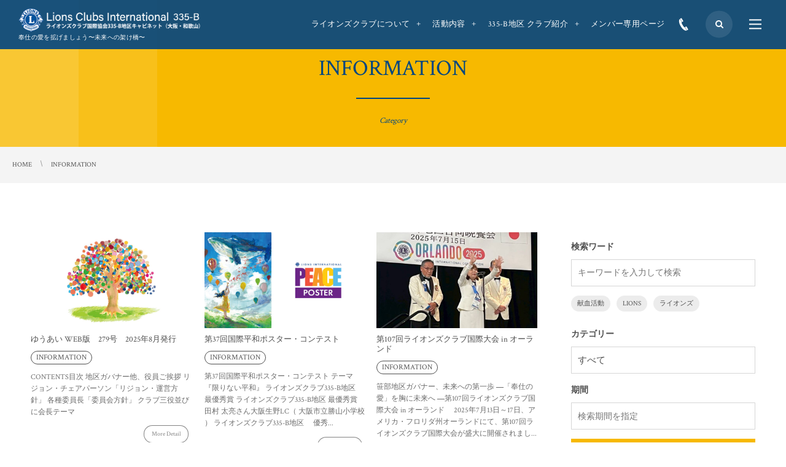

--- FILE ---
content_type: text/html; charset=UTF-8
request_url: https://lc335b.gr.jp/category/information/
body_size: 23473
content:
<!DOCTYPE html>
<html lang="ja"><head prefix="og: http://ogp.me/ns# fb: http://ogp.me/ns/fb# blog: http://ogp.me/ns/website#"><meta charset="utf-8" />
<meta name="viewport" content="width=device-width,initial-scale=1,minimum-scale=1,user-scalable=yes" /><meta name="description" content=" [ INFORMATION ]カテゴリーページを表示しています。" /><meta property="og:title" content="INFORMATION  |  ライオンズクラブ国際協会335-B地区 公式サイト" /><meta property="og:type" content="article" /><meta property="og:url" content="https://lc335b.gr.jp/category/information/" /><meta property="og:image" content="https://s0.wp.com/i/blank.jpg" /><meta property="og:image:width" content="200" /><meta property="og:image:height" content="200" /><meta property="og:description" content=" [ INFORMATION ]カテゴリーページを表示しています。" /><meta property="og:site_name" content="ライオンズクラブ国際協会335-B地区 公式サイト" /><meta property="fb:app_id" content="459025030828650" /><link rel="canonical" href="https://lc335b.gr.jp/category/information/" /><link rel="next" href="https://lc335b.gr.jp/category/information/page/2/" /><title>INFORMATION  |  ライオンズクラブ国際協会335-B地区 公式サイト</title>
<meta name='robots' content='max-image-preview:large' />
<link rel="dns-prefetch" href="//connect.facebook.net" /><link rel="dns-prefetch" href="//secure.gravatar.com" /><link rel="dns-prefetch" href="//api.pinterest.com" /><link rel="dns-prefetch" href="//jsoon.digitiminimi.com" /><link rel="dns-prefetch" href="//b.hatena.ne.jp" /><link rel="dns-prefetch" href="//platform.twitter.com" /><link rel='dns-prefetch' href='//ajax.googleapis.com' />
<link rel="alternate" type="application/rss+xml" title="ライオンズクラブ国際協会335-B地区 公式サイト &raquo; フィード" href="https://lc335b.gr.jp/feed/" />
<link rel="alternate" type="application/rss+xml" title="ライオンズクラブ国際協会335-B地区 公式サイト &raquo; コメントフィード" href="https://lc335b.gr.jp/comments/feed/" />
<link rel="alternate" type="application/rss+xml" title="ライオンズクラブ国際協会335-B地区 公式サイト &raquo; INFORMATION カテゴリーのフィード" href="https://lc335b.gr.jp/category/information/feed/" />

<!-- SEO SIMPLE PACK 3.6.2 -->
<meta name="keywords" content="lionsclub,ライオンズクラブ,335B,335-B地区,日本,関西,大阪,和歌山,奉仕活動">
<link rel="canonical" href="https://lc335b.gr.jp/category/information/">
<meta property="og:locale" content="ja_JP">
<meta property="og:type" content="website">
<meta property="og:title" content="INFORMATION | ライオンズクラブ国際協会335-B地区 公式サイト">
<meta property="og:url" content="https://lc335b.gr.jp/category/information/">
<meta property="og:site_name" content="ライオンズクラブ国際協会335-B地区 公式サイト">
<meta name="twitter:card" content="summary">
<!-- / SEO SIMPLE PACK -->

<style id='wp-img-auto-sizes-contain-inline-css' type='text/css'>
img:is([sizes=auto i],[sizes^="auto," i]){contain-intrinsic-size:3000px 1500px}
/*# sourceURL=wp-img-auto-sizes-contain-inline-css */
</style>
<style id='wp-block-library-inline-css' type='text/css'>
:root{--wp-block-synced-color:#7a00df;--wp-block-synced-color--rgb:122,0,223;--wp-bound-block-color:var(--wp-block-synced-color);--wp-editor-canvas-background:#ddd;--wp-admin-theme-color:#007cba;--wp-admin-theme-color--rgb:0,124,186;--wp-admin-theme-color-darker-10:#006ba1;--wp-admin-theme-color-darker-10--rgb:0,107,160.5;--wp-admin-theme-color-darker-20:#005a87;--wp-admin-theme-color-darker-20--rgb:0,90,135;--wp-admin-border-width-focus:2px}@media (min-resolution:192dpi){:root{--wp-admin-border-width-focus:1.5px}}.wp-element-button{cursor:pointer}:root .has-very-light-gray-background-color{background-color:#eee}:root .has-very-dark-gray-background-color{background-color:#313131}:root .has-very-light-gray-color{color:#eee}:root .has-very-dark-gray-color{color:#313131}:root .has-vivid-green-cyan-to-vivid-cyan-blue-gradient-background{background:linear-gradient(135deg,#00d084,#0693e3)}:root .has-purple-crush-gradient-background{background:linear-gradient(135deg,#34e2e4,#4721fb 50%,#ab1dfe)}:root .has-hazy-dawn-gradient-background{background:linear-gradient(135deg,#faaca8,#dad0ec)}:root .has-subdued-olive-gradient-background{background:linear-gradient(135deg,#fafae1,#67a671)}:root .has-atomic-cream-gradient-background{background:linear-gradient(135deg,#fdd79a,#004a59)}:root .has-nightshade-gradient-background{background:linear-gradient(135deg,#330968,#31cdcf)}:root .has-midnight-gradient-background{background:linear-gradient(135deg,#020381,#2874fc)}:root{--wp--preset--font-size--normal:16px;--wp--preset--font-size--huge:42px}.has-regular-font-size{font-size:1em}.has-larger-font-size{font-size:2.625em}.has-normal-font-size{font-size:var(--wp--preset--font-size--normal)}.has-huge-font-size{font-size:var(--wp--preset--font-size--huge)}.has-text-align-center{text-align:center}.has-text-align-left{text-align:left}.has-text-align-right{text-align:right}.has-fit-text{white-space:nowrap!important}#end-resizable-editor-section{display:none}.aligncenter{clear:both}.items-justified-left{justify-content:flex-start}.items-justified-center{justify-content:center}.items-justified-right{justify-content:flex-end}.items-justified-space-between{justify-content:space-between}.screen-reader-text{border:0;clip-path:inset(50%);height:1px;margin:-1px;overflow:hidden;padding:0;position:absolute;width:1px;word-wrap:normal!important}.screen-reader-text:focus{background-color:#ddd;clip-path:none;color:#444;display:block;font-size:1em;height:auto;left:5px;line-height:normal;padding:15px 23px 14px;text-decoration:none;top:5px;width:auto;z-index:100000}html :where(.has-border-color){border-style:solid}html :where([style*=border-top-color]){border-top-style:solid}html :where([style*=border-right-color]){border-right-style:solid}html :where([style*=border-bottom-color]){border-bottom-style:solid}html :where([style*=border-left-color]){border-left-style:solid}html :where([style*=border-width]){border-style:solid}html :where([style*=border-top-width]){border-top-style:solid}html :where([style*=border-right-width]){border-right-style:solid}html :where([style*=border-bottom-width]){border-bottom-style:solid}html :where([style*=border-left-width]){border-left-style:solid}html :where(img[class*=wp-image-]){height:auto;max-width:100%}:where(figure){margin:0 0 1em}html :where(.is-position-sticky){--wp-admin--admin-bar--position-offset:var(--wp-admin--admin-bar--height,0px)}@media screen and (max-width:600px){html :where(.is-position-sticky){--wp-admin--admin-bar--position-offset:0px}}

/*# sourceURL=wp-block-library-inline-css */
</style><style id='wp-block-heading-inline-css' type='text/css'>
h1:where(.wp-block-heading).has-background,h2:where(.wp-block-heading).has-background,h3:where(.wp-block-heading).has-background,h4:where(.wp-block-heading).has-background,h5:where(.wp-block-heading).has-background,h6:where(.wp-block-heading).has-background{padding:1.25em 2.375em}h1.has-text-align-left[style*=writing-mode]:where([style*=vertical-lr]),h1.has-text-align-right[style*=writing-mode]:where([style*=vertical-rl]),h2.has-text-align-left[style*=writing-mode]:where([style*=vertical-lr]),h2.has-text-align-right[style*=writing-mode]:where([style*=vertical-rl]),h3.has-text-align-left[style*=writing-mode]:where([style*=vertical-lr]),h3.has-text-align-right[style*=writing-mode]:where([style*=vertical-rl]),h4.has-text-align-left[style*=writing-mode]:where([style*=vertical-lr]),h4.has-text-align-right[style*=writing-mode]:where([style*=vertical-rl]),h5.has-text-align-left[style*=writing-mode]:where([style*=vertical-lr]),h5.has-text-align-right[style*=writing-mode]:where([style*=vertical-rl]),h6.has-text-align-left[style*=writing-mode]:where([style*=vertical-lr]),h6.has-text-align-right[style*=writing-mode]:where([style*=vertical-rl]){rotate:180deg}
/*# sourceURL=https://lc335b.gr.jp/wp-includes/blocks/heading/style.min.css */
</style>
<style id='wp-block-paragraph-inline-css' type='text/css'>
.is-small-text{font-size:.875em}.is-regular-text{font-size:1em}.is-large-text{font-size:2.25em}.is-larger-text{font-size:3em}.has-drop-cap:not(:focus):first-letter{float:left;font-size:8.4em;font-style:normal;font-weight:100;line-height:.68;margin:.05em .1em 0 0;text-transform:uppercase}body.rtl .has-drop-cap:not(:focus):first-letter{float:none;margin-left:.1em}p.has-drop-cap.has-background{overflow:hidden}:root :where(p.has-background){padding:1.25em 2.375em}:where(p.has-text-color:not(.has-link-color)) a{color:inherit}p.has-text-align-left[style*="writing-mode:vertical-lr"],p.has-text-align-right[style*="writing-mode:vertical-rl"]{rotate:180deg}
/*# sourceURL=https://lc335b.gr.jp/wp-includes/blocks/paragraph/style.min.css */
</style>
<style id='wp-block-table-inline-css' type='text/css'>
.wp-block-table{overflow-x:auto}.wp-block-table table{border-collapse:collapse;width:100%}.wp-block-table thead{border-bottom:3px solid}.wp-block-table tfoot{border-top:3px solid}.wp-block-table td,.wp-block-table th{border:1px solid;padding:.5em}.wp-block-table .has-fixed-layout{table-layout:fixed;width:100%}.wp-block-table .has-fixed-layout td,.wp-block-table .has-fixed-layout th{word-break:break-word}.wp-block-table.aligncenter,.wp-block-table.alignleft,.wp-block-table.alignright{display:table;width:auto}.wp-block-table.aligncenter td,.wp-block-table.aligncenter th,.wp-block-table.alignleft td,.wp-block-table.alignleft th,.wp-block-table.alignright td,.wp-block-table.alignright th{word-break:break-word}.wp-block-table .has-subtle-light-gray-background-color{background-color:#f3f4f5}.wp-block-table .has-subtle-pale-green-background-color{background-color:#e9fbe5}.wp-block-table .has-subtle-pale-blue-background-color{background-color:#e7f5fe}.wp-block-table .has-subtle-pale-pink-background-color{background-color:#fcf0ef}.wp-block-table.is-style-stripes{background-color:initial;border-collapse:inherit;border-spacing:0}.wp-block-table.is-style-stripes tbody tr:nth-child(odd){background-color:#f0f0f0}.wp-block-table.is-style-stripes.has-subtle-light-gray-background-color tbody tr:nth-child(odd){background-color:#f3f4f5}.wp-block-table.is-style-stripes.has-subtle-pale-green-background-color tbody tr:nth-child(odd){background-color:#e9fbe5}.wp-block-table.is-style-stripes.has-subtle-pale-blue-background-color tbody tr:nth-child(odd){background-color:#e7f5fe}.wp-block-table.is-style-stripes.has-subtle-pale-pink-background-color tbody tr:nth-child(odd){background-color:#fcf0ef}.wp-block-table.is-style-stripes td,.wp-block-table.is-style-stripes th{border-color:#0000}.wp-block-table.is-style-stripes{border-bottom:1px solid #f0f0f0}.wp-block-table .has-border-color td,.wp-block-table .has-border-color th,.wp-block-table .has-border-color tr,.wp-block-table .has-border-color>*{border-color:inherit}.wp-block-table table[style*=border-top-color] tr:first-child,.wp-block-table table[style*=border-top-color] tr:first-child td,.wp-block-table table[style*=border-top-color] tr:first-child th,.wp-block-table table[style*=border-top-color]>*,.wp-block-table table[style*=border-top-color]>* td,.wp-block-table table[style*=border-top-color]>* th{border-top-color:inherit}.wp-block-table table[style*=border-top-color] tr:not(:first-child){border-top-color:initial}.wp-block-table table[style*=border-right-color] td:last-child,.wp-block-table table[style*=border-right-color] th,.wp-block-table table[style*=border-right-color] tr,.wp-block-table table[style*=border-right-color]>*{border-right-color:inherit}.wp-block-table table[style*=border-bottom-color] tr:last-child,.wp-block-table table[style*=border-bottom-color] tr:last-child td,.wp-block-table table[style*=border-bottom-color] tr:last-child th,.wp-block-table table[style*=border-bottom-color]>*,.wp-block-table table[style*=border-bottom-color]>* td,.wp-block-table table[style*=border-bottom-color]>* th{border-bottom-color:inherit}.wp-block-table table[style*=border-bottom-color] tr:not(:last-child){border-bottom-color:initial}.wp-block-table table[style*=border-left-color] td:first-child,.wp-block-table table[style*=border-left-color] th,.wp-block-table table[style*=border-left-color] tr,.wp-block-table table[style*=border-left-color]>*{border-left-color:inherit}.wp-block-table table[style*=border-style] td,.wp-block-table table[style*=border-style] th,.wp-block-table table[style*=border-style] tr,.wp-block-table table[style*=border-style]>*{border-style:inherit}.wp-block-table table[style*=border-width] td,.wp-block-table table[style*=border-width] th,.wp-block-table table[style*=border-width] tr,.wp-block-table table[style*=border-width]>*{border-style:inherit;border-width:inherit}
/*# sourceURL=https://lc335b.gr.jp/wp-includes/blocks/table/style.min.css */
</style>
<style id='global-styles-inline-css' type='text/css'>
:root{--wp--preset--aspect-ratio--square: 1;--wp--preset--aspect-ratio--4-3: 4/3;--wp--preset--aspect-ratio--3-4: 3/4;--wp--preset--aspect-ratio--3-2: 3/2;--wp--preset--aspect-ratio--2-3: 2/3;--wp--preset--aspect-ratio--16-9: 16/9;--wp--preset--aspect-ratio--9-16: 9/16;--wp--preset--color--black: #000000;--wp--preset--color--cyan-bluish-gray: #abb8c3;--wp--preset--color--white: #ffffff;--wp--preset--color--pale-pink: #f78da7;--wp--preset--color--vivid-red: #cf2e2e;--wp--preset--color--luminous-vivid-orange: #ff6900;--wp--preset--color--luminous-vivid-amber: #fcb900;--wp--preset--color--light-green-cyan: #7bdcb5;--wp--preset--color--vivid-green-cyan: #00d084;--wp--preset--color--pale-cyan-blue: #8ed1fc;--wp--preset--color--vivid-cyan-blue: #0693e3;--wp--preset--color--vivid-purple: #9b51e0;--wp--preset--gradient--vivid-cyan-blue-to-vivid-purple: linear-gradient(135deg,rgb(6,147,227) 0%,rgb(155,81,224) 100%);--wp--preset--gradient--light-green-cyan-to-vivid-green-cyan: linear-gradient(135deg,rgb(122,220,180) 0%,rgb(0,208,130) 100%);--wp--preset--gradient--luminous-vivid-amber-to-luminous-vivid-orange: linear-gradient(135deg,rgb(252,185,0) 0%,rgb(255,105,0) 100%);--wp--preset--gradient--luminous-vivid-orange-to-vivid-red: linear-gradient(135deg,rgb(255,105,0) 0%,rgb(207,46,46) 100%);--wp--preset--gradient--very-light-gray-to-cyan-bluish-gray: linear-gradient(135deg,rgb(238,238,238) 0%,rgb(169,184,195) 100%);--wp--preset--gradient--cool-to-warm-spectrum: linear-gradient(135deg,rgb(74,234,220) 0%,rgb(151,120,209) 20%,rgb(207,42,186) 40%,rgb(238,44,130) 60%,rgb(251,105,98) 80%,rgb(254,248,76) 100%);--wp--preset--gradient--blush-light-purple: linear-gradient(135deg,rgb(255,206,236) 0%,rgb(152,150,240) 100%);--wp--preset--gradient--blush-bordeaux: linear-gradient(135deg,rgb(254,205,165) 0%,rgb(254,45,45) 50%,rgb(107,0,62) 100%);--wp--preset--gradient--luminous-dusk: linear-gradient(135deg,rgb(255,203,112) 0%,rgb(199,81,192) 50%,rgb(65,88,208) 100%);--wp--preset--gradient--pale-ocean: linear-gradient(135deg,rgb(255,245,203) 0%,rgb(182,227,212) 50%,rgb(51,167,181) 100%);--wp--preset--gradient--electric-grass: linear-gradient(135deg,rgb(202,248,128) 0%,rgb(113,206,126) 100%);--wp--preset--gradient--midnight: linear-gradient(135deg,rgb(2,3,129) 0%,rgb(40,116,252) 100%);--wp--preset--font-size--small: 13px;--wp--preset--font-size--medium: 20px;--wp--preset--font-size--large: 36px;--wp--preset--font-size--x-large: 42px;--wp--preset--spacing--20: 0.44rem;--wp--preset--spacing--30: 0.67rem;--wp--preset--spacing--40: 1rem;--wp--preset--spacing--50: 1.5rem;--wp--preset--spacing--60: 2.25rem;--wp--preset--spacing--70: 3.38rem;--wp--preset--spacing--80: 5.06rem;--wp--preset--shadow--natural: 6px 6px 9px rgba(0, 0, 0, 0.2);--wp--preset--shadow--deep: 12px 12px 50px rgba(0, 0, 0, 0.4);--wp--preset--shadow--sharp: 6px 6px 0px rgba(0, 0, 0, 0.2);--wp--preset--shadow--outlined: 6px 6px 0px -3px rgb(255, 255, 255), 6px 6px rgb(0, 0, 0);--wp--preset--shadow--crisp: 6px 6px 0px rgb(0, 0, 0);}:where(.is-layout-flex){gap: 0.5em;}:where(.is-layout-grid){gap: 0.5em;}body .is-layout-flex{display: flex;}.is-layout-flex{flex-wrap: wrap;align-items: center;}.is-layout-flex > :is(*, div){margin: 0;}body .is-layout-grid{display: grid;}.is-layout-grid > :is(*, div){margin: 0;}:where(.wp-block-columns.is-layout-flex){gap: 2em;}:where(.wp-block-columns.is-layout-grid){gap: 2em;}:where(.wp-block-post-template.is-layout-flex){gap: 1.25em;}:where(.wp-block-post-template.is-layout-grid){gap: 1.25em;}.has-black-color{color: var(--wp--preset--color--black) !important;}.has-cyan-bluish-gray-color{color: var(--wp--preset--color--cyan-bluish-gray) !important;}.has-white-color{color: var(--wp--preset--color--white) !important;}.has-pale-pink-color{color: var(--wp--preset--color--pale-pink) !important;}.has-vivid-red-color{color: var(--wp--preset--color--vivid-red) !important;}.has-luminous-vivid-orange-color{color: var(--wp--preset--color--luminous-vivid-orange) !important;}.has-luminous-vivid-amber-color{color: var(--wp--preset--color--luminous-vivid-amber) !important;}.has-light-green-cyan-color{color: var(--wp--preset--color--light-green-cyan) !important;}.has-vivid-green-cyan-color{color: var(--wp--preset--color--vivid-green-cyan) !important;}.has-pale-cyan-blue-color{color: var(--wp--preset--color--pale-cyan-blue) !important;}.has-vivid-cyan-blue-color{color: var(--wp--preset--color--vivid-cyan-blue) !important;}.has-vivid-purple-color{color: var(--wp--preset--color--vivid-purple) !important;}.has-black-background-color{background-color: var(--wp--preset--color--black) !important;}.has-cyan-bluish-gray-background-color{background-color: var(--wp--preset--color--cyan-bluish-gray) !important;}.has-white-background-color{background-color: var(--wp--preset--color--white) !important;}.has-pale-pink-background-color{background-color: var(--wp--preset--color--pale-pink) !important;}.has-vivid-red-background-color{background-color: var(--wp--preset--color--vivid-red) !important;}.has-luminous-vivid-orange-background-color{background-color: var(--wp--preset--color--luminous-vivid-orange) !important;}.has-luminous-vivid-amber-background-color{background-color: var(--wp--preset--color--luminous-vivid-amber) !important;}.has-light-green-cyan-background-color{background-color: var(--wp--preset--color--light-green-cyan) !important;}.has-vivid-green-cyan-background-color{background-color: var(--wp--preset--color--vivid-green-cyan) !important;}.has-pale-cyan-blue-background-color{background-color: var(--wp--preset--color--pale-cyan-blue) !important;}.has-vivid-cyan-blue-background-color{background-color: var(--wp--preset--color--vivid-cyan-blue) !important;}.has-vivid-purple-background-color{background-color: var(--wp--preset--color--vivid-purple) !important;}.has-black-border-color{border-color: var(--wp--preset--color--black) !important;}.has-cyan-bluish-gray-border-color{border-color: var(--wp--preset--color--cyan-bluish-gray) !important;}.has-white-border-color{border-color: var(--wp--preset--color--white) !important;}.has-pale-pink-border-color{border-color: var(--wp--preset--color--pale-pink) !important;}.has-vivid-red-border-color{border-color: var(--wp--preset--color--vivid-red) !important;}.has-luminous-vivid-orange-border-color{border-color: var(--wp--preset--color--luminous-vivid-orange) !important;}.has-luminous-vivid-amber-border-color{border-color: var(--wp--preset--color--luminous-vivid-amber) !important;}.has-light-green-cyan-border-color{border-color: var(--wp--preset--color--light-green-cyan) !important;}.has-vivid-green-cyan-border-color{border-color: var(--wp--preset--color--vivid-green-cyan) !important;}.has-pale-cyan-blue-border-color{border-color: var(--wp--preset--color--pale-cyan-blue) !important;}.has-vivid-cyan-blue-border-color{border-color: var(--wp--preset--color--vivid-cyan-blue) !important;}.has-vivid-purple-border-color{border-color: var(--wp--preset--color--vivid-purple) !important;}.has-vivid-cyan-blue-to-vivid-purple-gradient-background{background: var(--wp--preset--gradient--vivid-cyan-blue-to-vivid-purple) !important;}.has-light-green-cyan-to-vivid-green-cyan-gradient-background{background: var(--wp--preset--gradient--light-green-cyan-to-vivid-green-cyan) !important;}.has-luminous-vivid-amber-to-luminous-vivid-orange-gradient-background{background: var(--wp--preset--gradient--luminous-vivid-amber-to-luminous-vivid-orange) !important;}.has-luminous-vivid-orange-to-vivid-red-gradient-background{background: var(--wp--preset--gradient--luminous-vivid-orange-to-vivid-red) !important;}.has-very-light-gray-to-cyan-bluish-gray-gradient-background{background: var(--wp--preset--gradient--very-light-gray-to-cyan-bluish-gray) !important;}.has-cool-to-warm-spectrum-gradient-background{background: var(--wp--preset--gradient--cool-to-warm-spectrum) !important;}.has-blush-light-purple-gradient-background{background: var(--wp--preset--gradient--blush-light-purple) !important;}.has-blush-bordeaux-gradient-background{background: var(--wp--preset--gradient--blush-bordeaux) !important;}.has-luminous-dusk-gradient-background{background: var(--wp--preset--gradient--luminous-dusk) !important;}.has-pale-ocean-gradient-background{background: var(--wp--preset--gradient--pale-ocean) !important;}.has-electric-grass-gradient-background{background: var(--wp--preset--gradient--electric-grass) !important;}.has-midnight-gradient-background{background: var(--wp--preset--gradient--midnight) !important;}.has-small-font-size{font-size: var(--wp--preset--font-size--small) !important;}.has-medium-font-size{font-size: var(--wp--preset--font-size--medium) !important;}.has-large-font-size{font-size: var(--wp--preset--font-size--large) !important;}.has-x-large-font-size{font-size: var(--wp--preset--font-size--x-large) !important;}
/*# sourceURL=global-styles-inline-css */
</style>

<style id='classic-theme-styles-inline-css' type='text/css'>
/*! This file is auto-generated */
.wp-block-button__link{color:#fff;background-color:#32373c;border-radius:9999px;box-shadow:none;text-decoration:none;padding:calc(.667em + 2px) calc(1.333em + 2px);font-size:1.125em}.wp-block-file__button{background:#32373c;color:#fff;text-decoration:none}
/*# sourceURL=/wp-includes/css/classic-themes.min.css */
</style>
<link rel='stylesheet' id='core-heading-style-css-css' href='https://lc335b.gr.jp/wp-content/plugins/dp-ex-blocks-free/css/core/heading/style.css?ver=3.1.1.3' type='text/css' media='all' />
<link rel='stylesheet' id='contact-form-7-css' href='https://lc335b.gr.jp/wp-content/plugins/contact-form-7/includes/css/styles.css?ver=6.0.4' type='text/css' media='all' />
<link rel='stylesheet' id='widgetopts-styles-css' href='https://lc335b.gr.jp/wp-content/plugins/widget-options/assets/css/widget-options.css?ver=4.1.3' type='text/css' media='all' />
<link rel='stylesheet' id='digipress-css' href='https://lc335b.gr.jp/lions335b/css/style.css?ver=20231109055504' type='text/css' media='all' />
<link rel='stylesheet' id='deb-style-blocks-common-css' href='https://lc335b.gr.jp/wp-content/plugins/dp-ex-blocks-free/dist/style-backend.css?ver=20251224165544' type='text/css' media='all' />
<style id='deb-common-styles-inline-css' type='text/css'>
:root{--deb-primary-color:#f7b900;--deb-base-font-color:#4f4f4f;--deb-container-bg-color:#ffffff;}body [class*="-reset--line-center-btm"][class*="-keycolor"]::after{--deb-line-color:#f7b900;}body [class*="-line-btm"][class*="-keycolor"]::after{border-color:#f7b900;}body [class*="-reset--line-left"][class*="-keycolor"]::after{--deb-line-color:#f7b900;}body [class*="-reset--deco-circle"][class*="-keycolor"]::after{--deb-circle-color:rgba(247,185,0,.24);--deb-circle-color-ov1:rgba(247,185,0,.3);--deb-circle-color-ov2:rgba(247,185,0,.15);}body p.is-style-box-deco-balloon{background-color:#f7b900;color:#ffffff;}body p.is-style-box-deco-balloon::after{border-color:#f7b900 transparent transparent;}
/*# sourceURL=deb-common-styles-inline-css */
</style>
<link rel='stylesheet' id='wow-css' href='https://lc335b.gr.jp/lions335b/css/animate.css?ver=2.3.7.8' type='text/css' media='all' />
<link rel='stylesheet' id='dp-visual-css' href='https://lc335b.gr.jp/wp-content/uploads/digipress/clarity-business/css/visual-custom.css?ver=20251223083957' type='text/css' media='all' />
<link rel='stylesheet' id='fancybox-css' href='https://lc335b.gr.jp/wp-content/plugins/easy-fancybox/fancybox/1.5.4/jquery.fancybox.min.css?ver=6.9' type='text/css' media='screen' />
<link rel='stylesheet' id='jquery-ui-smoothness-css' href='https://lc335b.gr.jp/wp-content/plugins/contact-form-7/includes/js/jquery-ui/themes/smoothness/jquery-ui.min.css?ver=1.12.1' type='text/css' media='screen' />
<script src="https://ajax.googleapis.com/ajax/libs/jquery/3.6.0/jquery.min.js?ver=6.9" id="jquery-js"></script>
<link rel="https://api.w.org/" href="https://lc335b.gr.jp/wp-json/" /><link rel="alternate" title="JSON" type="application/json" href="https://lc335b.gr.jp/wp-json/wp/v2/categories/77" /><link rel="EditURI" type="application/rsd+xml" title="RSD" href="https://lc335b.gr.jp/xmlrpc.php?rsd" />

<style id="deb-block-styles-inline-css" type="text/css">.deb-block-30e8db9{--deb-core-image--margin-top:-50px}.deb-block-7b1b619{--deb-core-image--margin-top:-60px}.deb-block-2728034{--deb-btn--border-radius:10px;margin-bottom:1px!important}.deb-block-c88dc2c{--deb-btn--border-radius:10px;margin-bottom:1px}.deb-block-eafb593{--deb-btn--border-radius:10px}.deb-block-8eef6c0{--deb-btn--border-radius:10px}.deb-block-36a1ba4{--deb-btn--border-radius:10px}.deb-block-02d5847{--deb-btn--border-radius:10px}</style><link rel="preconnect" href="https://fonts.gstatic.com" /><link href="https://fonts.googleapis.com/css2?family=Crimson+Text&display=swap" rel="stylesheet" /><link rel="icon" href="https://lc335b.gr.jp/wp-content/uploads/2023/09/lionlogo_1c-125-2.png" sizes="32x32" />
<link rel="icon" href="https://lc335b.gr.jp/wp-content/uploads/2023/09/lionlogo_1c-125-2.png" sizes="192x192" />
<link rel="apple-touch-icon" href="https://lc335b.gr.jp/wp-content/uploads/2023/09/lionlogo_1c-125-2.png" />
<meta name="msapplication-TileImage" content="https://lc335b.gr.jp/wp-content/uploads/2023/09/lionlogo_1c-125-2.png" />
<script>j$=jQuery;</script><link rel='stylesheet' id='air-datepicker-css' href='https://lc335b.gr.jp/lions335b/css/datepicker.min.css?ver=2.3.7.8' type='text/css' media='all' />
</head><body data-rsssl=1 class="archive category category-information category-77 wp-theme-dp-clarity-business main-body pc" data-ct-sns-cache="true" data-ct-sns-cache-time="43200000"><header id="header_container" class="header_container pc not-home no-header float">
<div class="header_content pc clearfix not-home no-header float">
<div class="h_group"><h1 class="hd_title img wow fadeInDown" data-wow-delay="0.3s"><a href="https://lc335b.gr.jp/" title="ライオンズクラブ国際協会335-B地区 公式サイト"><img src="//lc335b.gr.jp/wp-content/uploads/digipress/clarity-business/title/logo042.png" alt="ライオンズクラブ国際協会335-B地区 公式サイト" /></a></h1><h2 class="caption wow fadeInUp" data-wow-delay="0.3s">奉仕の愛を拡げましょう〜未来への架け橋〜</h2></div><div class="r_block wow fadeInDown" data-wow-delay="0.5s"><nav id="global_menu_nav" class="global_menu_nav"><ul id="global_menu_ul" class=" no-header"><li id="menu-item-5158" class="menu-item menu-item-type-post_type menu-item-object-post menu-item-has-children"><a href="https://lc335b.gr.jp/as-for-lions-club/" class="menu-link has_cap"><span class="menu-title has_cap">ライオンズクラブについて</span><span class="menu-caption">As for LIONS CLUB</span></a>
<ul class="sub-menu">
	<li id="menu-item-4653" class="12356 menu-item menu-item-type-custom menu-item-object-custom"><a href="https://lc335b.gr.jp/as-for-lions-club/#us" class="menu-link"><span class="menu-title">ライオンズクラブとは</span></a></li>
	<li id="menu-item-4654" class="menu-item menu-item-type-custom menu-item-object-custom"><a href="https://lc335b.gr.jp/as-for-lions-club/#335b" class="menu-link"><span class="menu-title">335-B地区とは</span></a></li>
	<li id="menu-item-5297" class="menu-item menu-item-type-post_type menu-item-object-post"><a href="https://lc335b.gr.jp/post-5292/" class="menu-link"><span class="menu-title">組織表</span></a></li>
	<li id="menu-item-5320" class="menu-item menu-item-type-post_type menu-item-object-post"><a href="https://lc335b.gr.jp/post-5317/" class="menu-link"><span class="menu-title">年間予定表</span></a></li>
</ul>
</li>
<li id="menu-item-4974" class="menu-item menu-item-type-taxonomy menu-item-object-category menu-item-has-children"><a href="https://lc335b.gr.jp/category/activity/" class="menu-link has_cap"><span class="menu-title has_cap">活動内容</span><span class="menu-caption">ACTIVITY</span></a>
<ul class="sub-menu">
	<li id="menu-item-4652" class="menu-item menu-item-type-post_type menu-item-object-post"><a href="https://lc335b.gr.jp/post-4535/" class="menu-link"><span class="menu-title">献血奉仕活動</span></a></li>
	<li id="menu-item-4651" class="menu-item menu-item-type-post_type menu-item-object-post"><a href="https://lc335b.gr.jp/post-4540/" class="menu-link"><span class="menu-title">環境保全活動</span></a></li>
	<li id="menu-item-4650" class="menu-item menu-item-type-post_type menu-item-object-post"><a href="https://lc335b.gr.jp/post-4542/" class="menu-link"><span class="menu-title">災害支援</span></a></li>
	<li id="menu-item-4649" class="menu-item menu-item-type-post_type menu-item-object-post"><a href="https://lc335b.gr.jp/post-4544/" class="menu-link"><span class="menu-title">青少年交換プログラム</span></a></li>
	<li id="menu-item-4648" class="menu-item menu-item-type-post_type menu-item-object-post"><a href="https://lc335b.gr.jp/post-4547/" class="menu-link"><span class="menu-title">薬物乱用防止</span></a></li>
	<li id="menu-item-4973" class="menu-item menu-item-type-post_type menu-item-object-post"><a href="https://lc335b.gr.jp/post-4961/" class="menu-link"><span class="menu-title">骨髄バンク支援動画</span></a></li>
</ul>
</li>
<li id="menu-item-5752" class="menu-item menu-item-type-taxonomy menu-item-object-category menu-item-has-children"><a href="https://lc335b.gr.jp/category/clubs/" class="menu-link has_cap"><span class="menu-title has_cap">335-B地区 クラブ紹介</span><span class="menu-caption">INTRODUCTION</span></a>
<ul class="sub-menu">
	<li id="menu-item-5753" class="menu-item menu-item-type-post_type menu-item-object-post"><a href="https://lc335b.gr.jp/post-5333/" class="menu-link"><span class="menu-title">大阪エリア</span></a></li>
	<li id="menu-item-5754" class="menu-item menu-item-type-post_type menu-item-object-post"><a href="https://lc335b.gr.jp/post-5356/" class="menu-link"><span class="menu-title">和歌山エリア</span></a></li>
</ul>
</li>
<li id="menu-item-5989" class="menu-item menu-item-type-post_type menu-item-object-post"><a href="https://lc335b.gr.jp/post-4809/" class="menu-link has_cap"><span class="menu-title has_cap">メンバー専用ページ</span><span class="menu-caption">MEMBERS ONLY</span></a></li>
</ul><span class="gnav_sline"></span></nav><div class="r_items"><div id="hd_tel"><a href="tel:06-6222-7331" class="tel-link"><i class="icon-phone"></i><span>06-6222-7331</span></a></div><div id="hd_searchform"><span class="fx_wrapper"><i id="hd_search_btn" class="icon-search"></i></span></div><div id="expand_float_menu"><i><span>•</span></i></div><div id="hd_hidden_menu_btn"><span></span></div></div></div></div></header><div id="container" class="dp-container  not-home no-header float"><section id="ct-hd" class="ct-hd term-color77 no_bgimg"><h2 class="hd-title wow fadeInDown" data-wow-delay="0.6s"><span>  INFORMATION</span></h2><div class="title-desc wow fadeInUp" data-wow-delay="1.1s">Category</div></section><nav id="dp_breadcrumb_nav" class="dp_breadcrumb_nav"><ul><li><a href="https://lc335b.gr.jp/" class="nav_home"><span>HOME</span></a></li><li><span>INFORMATION</span></li></ul></nav><div class="content-wrap incontainer clearfix not-home">
<div id="content" class="content two-col right"><section class="loop-section magazine one blog-mag two-col three_lines clearfix"><div class="loop-div autopager two-col clearfix"><div class="gutter_size"></div><article class="loop-article two-col three_lines wow fadeInUp"><div class="loop-post-thumb magazine one"><a href="https://lc335b.gr.jp/post-7579/" rel="bookmark" class="thumb-link default"><figure><img src="https://lc335b.gr.jp/wp-content/uploads/2023/11/広報誌ec-450x269.jpg" width="450" height="269" layout="responsive" class="wp-post-image" alt="ゆうあい WEB版　279号　2025年8月発行" srcset="https://lc335b.gr.jp/wp-content/uploads/2023/11/広報誌ec-450x269.jpg 450w, https://lc335b.gr.jp/wp-content/uploads/2023/11/広報誌ec-300x180.jpg 300w, https://lc335b.gr.jp/wp-content/uploads/2023/11/広報誌ec-1024x613.jpg 1024w, https://lc335b.gr.jp/wp-content/uploads/2023/11/広報誌ec-768x460.jpg 768w, https://lc335b.gr.jp/wp-content/uploads/2023/11/広報誌ec-900x539.jpg 900w, https://lc335b.gr.jp/wp-content/uploads/2023/11/広報誌ec.jpg 1500w" /></figure><div class="loop-media-icon"><i class=" icon-plus2"></i></div></a></div><div class="loop-article-content"><h1 class="entry-title loop-title magazine one"><a href="https://lc335b.gr.jp/post-7579/" rel="bookmark">ゆうあい WEB版　279号　2025年8月発行</a></h1><div class="loop-meta clearfix"><div class="meta-cat"><a href="https://lc335b.gr.jp/category/information/" rel="tag" class="item-link term-color77"><span>INFORMATION</span></a></div></div><div class="loop-excerpt entry-summary">CONTENTS目次 地区ガバナー他、役員ご挨拶 リジョン・チェアパーソン「リジョン・運営方針」 各種委員長「委員会方針」 クラブ三役並びに会長テーマ</div><div class="more-link"><a href="https://lc335b.gr.jp/post-7579/"><span class="r-wrap">More Detail<i class="icon-triangle-right"></i></span></a></div></div></article><article class="loop-article two-col three_lines wow fadeInUp"><div class="loop-post-thumb magazine one"><a href="https://lc335b.gr.jp/post-8397/" rel="bookmark" class="thumb-link default"><figure><img src="https://lc335b.gr.jp/wp-content/uploads/2025/08/第37回国際平和ポスターコンテストec-450x269.jpg" width="450" height="269" layout="responsive" class="wp-post-image" alt="第37回国際平和ポスター・コンテスト" srcset="https://lc335b.gr.jp/wp-content/uploads/2025/08/第37回国際平和ポスターコンテストec-450x269.jpg 450w, https://lc335b.gr.jp/wp-content/uploads/2025/08/第37回国際平和ポスターコンテストec-300x180.jpg 300w, https://lc335b.gr.jp/wp-content/uploads/2025/08/第37回国際平和ポスターコンテストec-1024x613.jpg 1024w, https://lc335b.gr.jp/wp-content/uploads/2025/08/第37回国際平和ポスターコンテストec-768x460.jpg 768w, https://lc335b.gr.jp/wp-content/uploads/2025/08/第37回国際平和ポスターコンテストec-1536x919.jpg 1536w, https://lc335b.gr.jp/wp-content/uploads/2025/08/第37回国際平和ポスターコンテストec-900x539.jpg 900w, https://lc335b.gr.jp/wp-content/uploads/2025/08/第37回国際平和ポスターコンテストec.jpg 2000w" /></figure><div class="loop-media-icon"><i class=" icon-plus2"></i></div></a></div><div class="loop-article-content"><h1 class="entry-title loop-title magazine one"><a href="https://lc335b.gr.jp/post-8397/" rel="bookmark">第37回国際平和ポスター・コンテスト</a></h1><div class="loop-meta clearfix"><div class="meta-cat"><a href="https://lc335b.gr.jp/category/information/" rel="tag" class="item-link term-color77"><span>INFORMATION</span></a></div></div><div class="loop-excerpt entry-summary">第37回国際平和ポスター・コンテスト テーマ『限りない平和』 ライオンズクラブ335-B地区　 最優秀賞 ライオンズクラブ335-B地区 最優秀賞 田村 太亮さん大阪生野LC（ 大阪市立勝山小学校 ） ライオンズクラブ335-B地区　 優秀...</div><div class="more-link"><a href="https://lc335b.gr.jp/post-8397/"><span class="r-wrap">More Detail<i class="icon-triangle-right"></i></span></a></div></div></article><article class="loop-article two-col three_lines wow fadeInUp"><div class="loop-post-thumb magazine one"><a href="https://lc335b.gr.jp/post-7561/" rel="bookmark" class="thumb-link default"><figure><img src="https://lc335b.gr.jp/wp-content/uploads/2025/07/ec-450x269.jpg" width="450" height="269" layout="responsive" class="wp-post-image" alt="第107回ライオンズクラブ国際大会 in オーランド" srcset="https://lc335b.gr.jp/wp-content/uploads/2025/07/ec-450x269.jpg 450w, https://lc335b.gr.jp/wp-content/uploads/2025/07/ec-300x180.jpg 300w, https://lc335b.gr.jp/wp-content/uploads/2025/07/ec-1024x613.jpg 1024w, https://lc335b.gr.jp/wp-content/uploads/2025/07/ec-768x460.jpg 768w, https://lc335b.gr.jp/wp-content/uploads/2025/07/ec-1536x920.jpg 1536w, https://lc335b.gr.jp/wp-content/uploads/2025/07/ec-2048x1226.jpg 2048w, https://lc335b.gr.jp/wp-content/uploads/2025/07/ec-900x539.jpg 900w" /></figure><div class="loop-media-icon"><i class=" icon-plus2"></i></div></a></div><div class="loop-article-content"><h1 class="entry-title loop-title magazine one"><a href="https://lc335b.gr.jp/post-7561/" rel="bookmark">第107回ライオンズクラブ国際大会 in オーランド</a></h1><div class="loop-meta clearfix"><div class="meta-cat"><a href="https://lc335b.gr.jp/category/information/" rel="tag" class="item-link term-color77"><span>INFORMATION</span></a></div></div><div class="loop-excerpt entry-summary">笹部地区ガバナー、未来への第一歩 ―「奉仕の愛」を胸に未来へ ―第107回ライオンズクラブ国際大会 in オーランド 　2025年7月13日～17日、アメリカ・フロリダ州オーランドにて、第107回ライオンズクラブ国際大会が盛大に開催されまし...</div><div class="more-link"><a href="https://lc335b.gr.jp/post-7561/"><span class="r-wrap">More Detail<i class="icon-triangle-right"></i></span></a></div></div></article><article class="loop-article two-col three_lines wow fadeInUp"><div class="loop-post-thumb magazine one"><a href="https://lc335b.gr.jp/post-7556/" rel="bookmark" class="thumb-link default"><figure><img src="https://lc335b.gr.jp/wp-content/uploads/2025/07/gr1-sasa-450x269.jpg" width="450" height="269" layout="responsive" class="wp-post-image" alt="地区ガバナーからご挨拶" srcset="https://lc335b.gr.jp/wp-content/uploads/2025/07/gr1-sasa-450x269.jpg 450w, https://lc335b.gr.jp/wp-content/uploads/2025/07/gr1-sasa-300x180.jpg 300w, https://lc335b.gr.jp/wp-content/uploads/2025/07/gr1-sasa-1024x613.jpg 1024w, https://lc335b.gr.jp/wp-content/uploads/2025/07/gr1-sasa-768x460.jpg 768w, https://lc335b.gr.jp/wp-content/uploads/2025/07/gr1-sasa-1536x920.jpg 1536w, https://lc335b.gr.jp/wp-content/uploads/2025/07/gr1-sasa-2048x1226.jpg 2048w, https://lc335b.gr.jp/wp-content/uploads/2025/07/gr1-sasa-900x539.jpg 900w" /></figure><div class="loop-media-icon"><i class=" icon-plus2"></i></div></a></div><div class="loop-article-content"><h1 class="entry-title loop-title magazine one"><a href="https://lc335b.gr.jp/post-7556/" rel="bookmark">地区ガバナーからご挨拶</a></h1><div class="loop-meta clearfix"><div class="meta-cat"><a href="https://lc335b.gr.jp/category/information/" rel="tag" class="item-link term-color77"><span>INFORMATION</span></a></div></div><div class="loop-excerpt entry-summary">地区ガバナーからご挨拶 ご挨拶 　このたび、地区ガバナーとしてご信任を賜りましたこと、心より御礼申し上げます。副地区ガバナーとしての2年間の経験を活かし、メンバー皆様の声に耳を傾けた運営を目指します。 　本年度地区ガバナースローガン　「奉仕...</div><div class="more-link"><a href="https://lc335b.gr.jp/post-7556/"><span class="r-wrap">More Detail<i class="icon-triangle-right"></i></span></a></div></div></article><article class="loop-article two-col three_lines wow fadeInUp"><div class="loop-post-thumb magazine one"><a href="https://lc335b.gr.jp/yuai/" rel="bookmark" class="thumb-link default"><figure><img src="https://lc335b.gr.jp/wp-content/uploads/2023/11/広報誌ec-450x269.jpg" width="450" height="269" layout="responsive" class="wp-post-image" alt="広報誌ゆうあい" srcset="https://lc335b.gr.jp/wp-content/uploads/2023/11/広報誌ec-450x269.jpg 450w, https://lc335b.gr.jp/wp-content/uploads/2023/11/広報誌ec-300x180.jpg 300w, https://lc335b.gr.jp/wp-content/uploads/2023/11/広報誌ec-1024x613.jpg 1024w, https://lc335b.gr.jp/wp-content/uploads/2023/11/広報誌ec-768x460.jpg 768w, https://lc335b.gr.jp/wp-content/uploads/2023/11/広報誌ec-900x539.jpg 900w, https://lc335b.gr.jp/wp-content/uploads/2023/11/広報誌ec.jpg 1500w" /></figure><div class="loop-media-icon"><i class=" icon-plus2"></i></div></a></div><div class="loop-article-content"><h1 class="entry-title loop-title magazine one"><a href="https://lc335b.gr.jp/yuai/" rel="bookmark">広報誌ゆうあい</a></h1><div class="loop-meta clearfix"><div class="meta-cat"><a href="https://lc335b.gr.jp/category/information/" rel="tag" class="item-link term-color77"><span>INFORMATION</span></a></div></div><div class="loop-excerpt entry-summary">279号WEB版　2025年8月発行 WEB版を開く 278号　2025年7月4日発行 ゆうあい278号ダウンロード 276号　2023年11月20日発行 ゆうあい276号ダウンロード 275号　2023年7月10日発行 ゆうあい275号ダ...</div><div class="more-link"><a href="https://lc335b.gr.jp/yuai/"><span class="r-wrap">More Detail<i class="icon-triangle-right"></i></span></a></div></div></article><article class="loop-article two-col three_lines wow fadeInUp"><div class="loop-post-thumb magazine one"><a href="https://lc335b.gr.jp/post-6947/" rel="bookmark" class="thumb-link default"><figure><img src="https://lc335b.gr.jp/wp-content/uploads/2024/07/70回年次大会_ec-450x269.jpg" width="450" height="269" layout="responsive" class="wp-post-image" alt="ライオンズクラブ国際協会335-B地区 第70回年次大会" srcset="https://lc335b.gr.jp/wp-content/uploads/2024/07/70回年次大会_ec-450x269.jpg 450w, https://lc335b.gr.jp/wp-content/uploads/2024/07/70回年次大会_ec-300x180.jpg 300w, https://lc335b.gr.jp/wp-content/uploads/2024/07/70回年次大会_ec-1024x613.jpg 1024w, https://lc335b.gr.jp/wp-content/uploads/2024/07/70回年次大会_ec-768x460.jpg 768w, https://lc335b.gr.jp/wp-content/uploads/2024/07/70回年次大会_ec-1536x920.jpg 1536w, https://lc335b.gr.jp/wp-content/uploads/2024/07/70回年次大会_ec-2048x1226.jpg 2048w, https://lc335b.gr.jp/wp-content/uploads/2024/07/70回年次大会_ec-900x539.jpg 900w" /></figure><div class="loop-media-icon"><i class=" icon-plus2"></i></div></a></div><div class="loop-article-content"><h1 class="entry-title loop-title magazine one"><a href="https://lc335b.gr.jp/post-6947/" rel="bookmark">ライオンズクラブ国際協会335-B地区 第70回年次大会</a></h1><div class="loop-meta clearfix"><div class="meta-cat"><a href="https://lc335b.gr.jp/category/information/" rel="tag" class="item-link term-color77"><span>INFORMATION</span></a></div></div><div class="loop-excerpt entry-summary">ライオンズクラブ国際協会335-B地区第70回年次大会代議員会 代議員会冊子PDF 代議員会動画 ライオンズクラブ国際協会335-B地区第70回年次大会式典 式典冊子PDF 式典動画 ライオンズクラブ国際協会335-B地区第70回年次大会晩...</div><div class="more-link"><a href="https://lc335b.gr.jp/post-6947/"><span class="r-wrap">More Detail<i class="icon-triangle-right"></i></span></a></div></div></article><article class="loop-article two-col three_lines wow fadeInUp"><div class="loop-post-thumb magazine one"><a href="https://lc335b.gr.jp/post-6744/" rel="bookmark" class="thumb-link default"><figure><img src="https://lc335b.gr.jp/wp-content/uploads/2024/05/第36回国際平和ポスターコンテストec2-450x269.jpg" width="450" height="269" layout="responsive" class="wp-post-image" alt="第36回国際平和ポスター・コンテスト" srcset="https://lc335b.gr.jp/wp-content/uploads/2024/05/第36回国際平和ポスターコンテストec2-450x269.jpg 450w, https://lc335b.gr.jp/wp-content/uploads/2024/05/第36回国際平和ポスターコンテストec2-300x180.jpg 300w, https://lc335b.gr.jp/wp-content/uploads/2024/05/第36回国際平和ポスターコンテストec2-1024x613.jpg 1024w, https://lc335b.gr.jp/wp-content/uploads/2024/05/第36回国際平和ポスターコンテストec2-768x460.jpg 768w, https://lc335b.gr.jp/wp-content/uploads/2024/05/第36回国際平和ポスターコンテストec2-1536x919.jpg 1536w, https://lc335b.gr.jp/wp-content/uploads/2024/05/第36回国際平和ポスターコンテストec2-900x539.jpg 900w, https://lc335b.gr.jp/wp-content/uploads/2024/05/第36回国際平和ポスターコンテストec2.jpg 2000w" /></figure><div class="loop-media-icon"><i class=" icon-plus2"></i></div></a></div><div class="loop-article-content"><h1 class="entry-title loop-title magazine one"><a href="https://lc335b.gr.jp/post-6744/" rel="bookmark">第36回国際平和ポスター・コンテスト</a></h1><div class="loop-meta clearfix"><div class="meta-cat"><a href="https://lc335b.gr.jp/category/information/" rel="tag" class="item-link term-color77"><span>INFORMATION</span></a></div></div><div class="loop-excerpt entry-summary">第36回国際平和ポスター・コンテスト テーマ『夢見る勇気を』 ライオンズクラブ国際協会において世界60カ国の約60万人の子供たちが参加したコンテストで国際レベルの最終審査の対象となり、世界ベスト24点に選ばれ2023~2024年度優秀賞を受...</div><div class="more-link"><a href="https://lc335b.gr.jp/post-6744/"><span class="r-wrap">More Detail<i class="icon-triangle-right"></i></span></a></div></div></article><article class="loop-article two-col three_lines wow fadeInUp"><div class="loop-post-thumb magazine one"><a href="https://lc335b.gr.jp/post-6080/" rel="bookmark" class="thumb-link default"><figure><img src="https://lc335b.gr.jp/wp-content/uploads/2024/02/能登半島地震支援活動報告ec-450x269.jpg" width="450" height="269" layout="responsive" class="wp-post-image" alt="能登半島地震に関する募金活動報告" srcset="https://lc335b.gr.jp/wp-content/uploads/2024/02/能登半島地震支援活動報告ec-450x269.jpg 450w, https://lc335b.gr.jp/wp-content/uploads/2024/02/能登半島地震支援活動報告ec-300x180.jpg 300w, https://lc335b.gr.jp/wp-content/uploads/2024/02/能登半島地震支援活動報告ec-1024x613.jpg 1024w, https://lc335b.gr.jp/wp-content/uploads/2024/02/能登半島地震支援活動報告ec-768x460.jpg 768w, https://lc335b.gr.jp/wp-content/uploads/2024/02/能登半島地震支援活動報告ec-1536x920.jpg 1536w, https://lc335b.gr.jp/wp-content/uploads/2024/02/能登半島地震支援活動報告ec-2048x1226.jpg 2048w, https://lc335b.gr.jp/wp-content/uploads/2024/02/能登半島地震支援活動報告ec-900x539.jpg 900w" /></figure><div class="loop-media-icon"><i class=" icon-plus2"></i></div></a></div><div class="loop-article-content"><h1 class="entry-title loop-title magazine one"><a href="https://lc335b.gr.jp/post-6080/" rel="bookmark">能登半島地震に関する募金活動報告</a></h1><div class="loop-meta clearfix"><div class="meta-cat"><a href="https://lc335b.gr.jp/category/activity/" rel="tag" class="item-link term-color74"><span>ACTIVITY</span></a></div></div><div class="loop-excerpt entry-summary">募金活動 所属リジョン所属ゾーンクラブ名又は団体名実施予定日実施時間(予定)実施場所6R2Z枚方ローズLC2024/4/1410時から16時枚方ビオルネ前6R2Z枚方ローズＬＣ2024/3/3010時から16時天野川堤防1R1Z大阪梅田ライ...</div><div class="more-link"><a href="https://lc335b.gr.jp/post-6080/"><span class="r-wrap">More Detail<i class="icon-triangle-right"></i></span></a></div></div></article><article class="loop-article two-col three_lines wow fadeInUp"><div class="loop-post-thumb magazine one"><a href="https://lc335b.gr.jp/post-5492/" rel="bookmark" class="thumb-link default"><figure><img src="https://lc335b.gr.jp/wp-content/uploads/2023/11/ソーシャルアクション北摂_ec-450x269.jpg" width="450" height="269" layout="responsive" class="wp-post-image" alt="北摂未来ライオンズクラブ 献血アクティビティ" srcset="https://lc335b.gr.jp/wp-content/uploads/2023/11/ソーシャルアクション北摂_ec-450x269.jpg 450w, https://lc335b.gr.jp/wp-content/uploads/2023/11/ソーシャルアクション北摂_ec-300x180.jpg 300w, https://lc335b.gr.jp/wp-content/uploads/2023/11/ソーシャルアクション北摂_ec-1024x613.jpg 1024w, https://lc335b.gr.jp/wp-content/uploads/2023/11/ソーシャルアクション北摂_ec-768x460.jpg 768w, https://lc335b.gr.jp/wp-content/uploads/2023/11/ソーシャルアクション北摂_ec-1536x920.jpg 1536w, https://lc335b.gr.jp/wp-content/uploads/2023/11/ソーシャルアクション北摂_ec-2048x1226.jpg 2048w, https://lc335b.gr.jp/wp-content/uploads/2023/11/ソーシャルアクション北摂_ec-900x539.jpg 900w" /></figure><div class="loop-media-icon"><i class=" icon-plus2"></i></div></a></div><div class="loop-article-content"><h1 class="entry-title loop-title magazine one"><a href="https://lc335b.gr.jp/post-5492/" rel="bookmark">北摂未来ライオンズクラブ 献血アクティビティ</a></h1><div class="loop-meta clearfix"><div class="meta-cat"><a href="https://lc335b.gr.jp/category/activity/" rel="tag" class="item-link term-color74"><span>ACTIVITY</span></a></div></div><div class="loop-excerpt entry-summary">北摂未来ライオンズクラブ12/6（水）献血アクティビティ 北摂未来ＬＣが12/6（水）に献血アクティビティを行います。 献血カー＆北摂で人気のマルシェが学院大にやってくる！「ソーシャルアクション」で、お得に楽しもう。【ソーシャルアクション】...</div><div class="more-link"><a href="https://lc335b.gr.jp/post-5492/"><span class="r-wrap">More Detail<i class="icon-triangle-right"></i></span></a></div></div></article><article class="loop-article two-col three_lines wow fadeInUp"><div class="loop-post-thumb magazine one"><a href="https://lc335b.gr.jp/post-5502/" rel="bookmark" class="thumb-link default"><figure><img src="https://lc335b.gr.jp/wp-content/uploads/2023/11/北摂未来ライオンズクラブec1-450x269.jpg" width="450" height="269" layout="responsive" class="wp-post-image" alt="よしもとラジオ高校「らじこ～」出演" srcset="https://lc335b.gr.jp/wp-content/uploads/2023/11/北摂未来ライオンズクラブec1-450x269.jpg 450w, https://lc335b.gr.jp/wp-content/uploads/2023/11/北摂未来ライオンズクラブec1-300x180.jpg 300w, https://lc335b.gr.jp/wp-content/uploads/2023/11/北摂未来ライオンズクラブec1-768x460.jpg 768w, https://lc335b.gr.jp/wp-content/uploads/2023/11/北摂未来ライオンズクラブec1.jpg 800w" /></figure><div class="loop-media-icon"><i class=" icon-plus2"></i></div></a></div><div class="loop-article-content"><h1 class="entry-title loop-title magazine one"><a href="https://lc335b.gr.jp/post-5502/" rel="bookmark">よしもとラジオ高校「らじこ～」出演</a></h1><div class="loop-meta clearfix"><div class="meta-cat"><a href="https://lc335b.gr.jp/category/activity/" rel="tag" class="item-link term-color74"><span>ACTIVITY</span></a></div></div><div class="loop-excerpt entry-summary">よしもとラジオ高校「らじこ～」出演 北摂未来ライオンズクラブＬ河野昭夫がFM大阪よしもとラジオ高校「らじこ～」の赤十字血液センターのコーナーに出演いたします。 放送は12/4(月）21:00～21:55　21:37分ごろの予定 よしもとラジ...</div><div class="more-link"><a href="https://lc335b.gr.jp/post-5502/"><span class="r-wrap">More Detail<i class="icon-triangle-right"></i></span></a></div></div></article><article class="loop-article two-col three_lines wow fadeInUp"><div class="loop-post-thumb magazine one"><a href="https://lc335b.gr.jp/festa2023/" rel="bookmark" class="thumb-link default"><figure><img src="https://lc335b.gr.jp/wp-content/uploads/2023/11/フェスタ_ec-450x269.jpg" width="450" height="269" layout="responsive" class="wp-post-image" alt="ライオンズフェスタ2023" srcset="https://lc335b.gr.jp/wp-content/uploads/2023/11/フェスタ_ec-450x269.jpg 450w, https://lc335b.gr.jp/wp-content/uploads/2023/11/フェスタ_ec-300x180.jpg 300w, https://lc335b.gr.jp/wp-content/uploads/2023/11/フェスタ_ec-1024x613.jpg 1024w, https://lc335b.gr.jp/wp-content/uploads/2023/11/フェスタ_ec-768x460.jpg 768w, https://lc335b.gr.jp/wp-content/uploads/2023/11/フェスタ_ec-1536x920.jpg 1536w, https://lc335b.gr.jp/wp-content/uploads/2023/11/フェスタ_ec-2048x1226.jpg 2048w, https://lc335b.gr.jp/wp-content/uploads/2023/11/フェスタ_ec-900x539.jpg 900w" /></figure><div class="loop-media-icon"><i class=" icon-plus2"></i></div></a></div><div class="loop-article-content"><h1 class="entry-title loop-title magazine one"><a href="https://lc335b.gr.jp/festa2023/" rel="bookmark">ライオンズフェスタ2023</a></h1><div class="loop-meta clearfix"><div class="meta-cat"><a href="https://lc335b.gr.jp/category/information/" rel="tag" class="item-link term-color77"><span>INFORMATION</span></a></div></div><div class="loop-excerpt entry-summary">ライオンズフェスタ2023 ～いのち輝く未来へ～ 夢中になれると輝ける！未来の可能性を開こう！ フェスタページを開くPDFダウンロード フェスタページを開くPDFダウンロード</div><div class="more-link"><a href="https://lc335b.gr.jp/festa2023/"><span class="r-wrap">More Detail<i class="icon-triangle-right"></i></span></a></div></div></article><article class="loop-article two-col three_lines wow fadeInUp"><div class="loop-post-thumb magazine one"><a href="https://lc335b.gr.jp/as-for-lions-club/" rel="bookmark" class="thumb-link default"><figure><img src="https://lc335b.gr.jp/wp-content/uploads/2025/08/335b_nimg_ek.jpg" width="800" height="479" layout="responsive" class="wp-post-image noimage" alt="As for LIONS CLUB" /></figure><div class="loop-media-icon"><i class=" icon-plus2"></i></div></a></div><div class="loop-article-content"><h1 class="entry-title loop-title magazine one"><a href="https://lc335b.gr.jp/as-for-lions-club/" rel="bookmark">As for LIONS CLUB</a></h1><div class="loop-meta clearfix"><div class="meta-cat"><a href="https://lc335b.gr.jp/category/information/" rel="tag" class="item-link term-color77"><span>INFORMATION</span></a></div></div><div class="loop-excerpt entry-summary">ライオンズクラブとは ライオンズクラブとは、世界最大の奉仕団体です。現在、210ヵ国以上に約50,000のライオンズクラブがあり、140万人を超える会員が活動しています。日本には2,800以上のクラブに10万人が在籍し、それぞれの地域におい...</div><div class="more-link"><a href="https://lc335b.gr.jp/as-for-lions-club/"><span class="r-wrap">More Detail<i class="icon-triangle-right"></i></span></a></div></div></article></div></section><nav class="navigation clearfix"><div class="nav_to_paged"><a href="https://lc335b.gr.jp/category/information/page/2/" ><span class="r-wrap">Show More Pattern</span></a></div></nav></div><aside id="sidebar" class="sidebar right first"><div id="dpwidgetsearch-2" class="widget widget-box dp_search_form slider_fx"><form role="search" method="get" class="search-form with-params" target="_top" action="https://lc335b.gr.jp/"><h3 class="wd-block-title">検索ワード</h3><div class="words-area"><label><span class="screen-reader-text">検索</span><input type="search" class="search-field" placeholder="キーワードを入力して検索" value="" name="s" title="検索" required /></label></div><div class="params-area"><div class="s-param preset"><div class="preset-words-area scrollable axis-x"><a href="https://lc335b.gr.jp/?s=%E7%8C%AE%E8%A1%80%E6%B4%BB%E5%8B%95" class="pword">献血活動</a><a href="https://lc335b.gr.jp/?s=LIONS" class="pword">LIONS</a><a href="https://lc335b.gr.jp/?s=%E3%83%A9%E3%82%A4%E3%82%AA%E3%83%B3%E3%82%BA" class="pword">ライオンズ</a></div></div><div class="s-param cat"><input type="hidden" name="exclude_cat" value="76" /><h3 class="wd-block-title">カテゴリー</h3><select  name='cat' id='cat' class='s-select'><option value='0'>すべて</option><option class="level-0" value="73">As for LIONS CLUB</option><option class="level-0" value="74">ACTIVITY</option><option class="level-0" value="75">INTRODUCTION</option><option class="level-0" value="77">INFORMATION</option><option class="level-0" value="87">clubs</option><option class="level-0" value="114">ゆうあいWEB版</option><option class="level-1" value="116">&nbsp;&nbsp;&nbsp;ゆうあい279号</option></select></div><div class="s-param range"><h3 class="wd-block-title">期間</h3><div class="inner-block"><input type="text" class="full-width datepicker-here" name="range" placeholder="検索期間を指定" data-position="top left" data-language="ja" data-range="true" data-multiple-dates-separator=" - " data-date-format="yyyy/m/d" data-clear-button="true" data-auto-close="true" value="" readonly /></div></div></div><div class="submit-area"><button type="submit" class="search-btn"><i class="icon-search"></i><span>検索</span></button></div></form></div><div id="text-2" class="widget widget-box widget_text slider_fx"><h1 class="wd-title"><span>このサイトについて</span></h1>			<div class="textwidget"><p>ライオンズクラブ国際協会335-B地区<br />
公式サイト<br />
335-B地区 キャビネット事務局</p>
</div>
		</div><div id="text-3" class="widget widget-box widget_text slider_fx"><h1 class="wd-title"><span>アクセス</span></h1>			<div class="textwidget"><p><strong>住所</strong><br />
〒541-0048<br />
大阪市中央区瓦町4丁目4番8号2F</p>
</div>
		</div><div id="nav_menu-1" class="widget widget-box widget_nav_menu slider_fx"><h1 class="wd-title"><span>Site Menu</span></h1><div class="menu-lion%e3%83%a1%e3%83%8b%e3%83%a5%e3%83%bc-container"><ul id="menu-lion%e3%83%a1%e3%83%8b%e3%83%a5%e3%83%bc" class="menu"><li id="menu-item-5158" class="menu-item menu-item-type-post_type menu-item-object-post menu-item-has-children menu-item-5158"><a href="https://lc335b.gr.jp/as-for-lions-club/">ライオンズクラブについて</a>
<ul class="sub-menu">
	<li id="menu-item-4653" class="12356 menu-item menu-item-type-custom menu-item-object-custom menu-item-4653"><a href="https://lc335b.gr.jp/as-for-lions-club/#us">ライオンズクラブとは</a></li>
	<li id="menu-item-4654" class="menu-item menu-item-type-custom menu-item-object-custom menu-item-4654"><a href="https://lc335b.gr.jp/as-for-lions-club/#335b">335-B地区とは</a></li>
	<li id="menu-item-5297" class="menu-item menu-item-type-post_type menu-item-object-post menu-item-5297"><a href="https://lc335b.gr.jp/post-5292/">組織表</a></li>
	<li id="menu-item-5320" class="menu-item menu-item-type-post_type menu-item-object-post menu-item-5320"><a href="https://lc335b.gr.jp/post-5317/">年間予定表</a></li>
</ul>
</li>
<li id="menu-item-4974" class="menu-item menu-item-type-taxonomy menu-item-object-category menu-item-has-children menu-item-4974"><a href="https://lc335b.gr.jp/category/activity/">活動内容</a>
<ul class="sub-menu">
	<li id="menu-item-4652" class="menu-item menu-item-type-post_type menu-item-object-post menu-item-4652"><a href="https://lc335b.gr.jp/post-4535/">献血奉仕活動</a></li>
	<li id="menu-item-4651" class="menu-item menu-item-type-post_type menu-item-object-post menu-item-4651"><a href="https://lc335b.gr.jp/post-4540/">環境保全活動</a></li>
	<li id="menu-item-4650" class="menu-item menu-item-type-post_type menu-item-object-post menu-item-4650"><a href="https://lc335b.gr.jp/post-4542/">災害支援</a></li>
	<li id="menu-item-4649" class="menu-item menu-item-type-post_type menu-item-object-post menu-item-4649"><a href="https://lc335b.gr.jp/post-4544/">青少年交換プログラム</a></li>
	<li id="menu-item-4648" class="menu-item menu-item-type-post_type menu-item-object-post menu-item-4648"><a href="https://lc335b.gr.jp/post-4547/">薬物乱用防止</a></li>
	<li id="menu-item-4973" class="menu-item menu-item-type-post_type menu-item-object-post menu-item-4973"><a href="https://lc335b.gr.jp/post-4961/">骨髄バンク支援動画</a></li>
</ul>
</li>
<li id="menu-item-5752" class="menu-item menu-item-type-taxonomy menu-item-object-category menu-item-has-children menu-item-5752"><a href="https://lc335b.gr.jp/category/clubs/">335-B地区 クラブ紹介</a>
<ul class="sub-menu">
	<li id="menu-item-5753" class="menu-item menu-item-type-post_type menu-item-object-post menu-item-5753"><a href="https://lc335b.gr.jp/post-5333/">大阪エリア</a></li>
	<li id="menu-item-5754" class="menu-item menu-item-type-post_type menu-item-object-post menu-item-5754"><a href="https://lc335b.gr.jp/post-5356/">和歌山エリア</a></li>
</ul>
</li>
<li id="menu-item-5989" class="menu-item menu-item-type-post_type menu-item-object-post menu-item-5989"><a href="https://lc335b.gr.jp/post-4809/">メンバー専用ページ</a></li>
</ul></div></div><div id="dpcustomsocialwidget-1" class="widget widget-box dp_cusotom_social_widget slider_fx"><h1 class="wd-title"><span>Subscribe / Follow</span></h1><ul class="dp_feed_widget clearfix"> <li><a href="https://www.facebook.com/people/%E3%83%A9%E3%82%A4%E3%82%AA%E3%83%B3%E3%82%BA%E3%82%AF%E3%83%A9%E3%83%96%E5%9B%BD%E9%9A%9B%E5%8D%94%E4%BC%9A335-B%E5%9C%B0%E5%8C%BA/100082239729647/" title="Follow on Facebook" target="_blank"><i class="icon-facebook"></i></a></li><li><a href="https://www.instagram.com/335blc/" title="Follow on Instagram" target="_blank"><i class="icon-instagram"></i></a></li><li><a href="https://www.youtube.com/channel/UCL1y6auRzflfyCgr8KQTKXA" title="Follow on YouTube" target="_blank"><i class="icon-youtube"></i></a></li><li><a href="https://www.tiktok.com/@lionsclub335b?lang=ja-JP" title="Follow on TikTok" target="_blank"><i class="icon-tiktok"></i></a></li><li><a href="https://feedly.com/i/subscription/feed/https%3A%2F%2Flc335b.gr.jp%2Ffeed%2F" target="_blank" title="Follow on feedly"><i class="icon-feedly"></i></a></li></ul></div><div id="dpwidgetsearch-3" class="widget widget-box dp_search_form slider_fx"><form role="search" method="get" class="search-form no-params" target="_top" action="https://lc335b.gr.jp/"><div class="words-area"><label><span class="screen-reader-text">検索</span><input type="search" class="search-field" placeholder="キーワードを入力して検索" value="" name="s" title="検索" required /></label><button type="submit" class="search-btn"><i class="icon-search"></i></button></div></form></div></aside></div><div id="widget-container-bottom" class="widget-container bottom clearfix liquid"><div id="dp_recentposts_for_archive-7" class="widget widget-box loop-div slider_fx"><section class="loop-section slider portfolio one two-col full-wide three_lines rev_thumb clearfix"><div id="loop_div127697ced83731b1" class="loop-div clearfix two-col"><div class="gutter_size"></div><ul class="loop-slider carousel"><li class="loop-article cat_color"><div class="loop-post-thumb slider cat_color"><a href="https://lc335b.gr.jp/2026-01-22-135710/" rel="bookmark" class="thumb-link"><img src="https://lc335b.gr.jp/wp-content/uploads/2026/01/jwkpbttqZnVXAM2Y3PKuZNdFw3DQ7C9uLQaiVsS6.jpg" width="450" height="270" layout="responsive" class="wp-post-image" alt="堺高石ライオンズクラブ　お伊勢参り例会" srcset="https://lc335b.gr.jp/wp-content/uploads/2026/01/jwkpbttqZnVXAM2Y3PKuZNdFw3DQ7C9uLQaiVsS6.jpg 450w, https://lc335b.gr.jp/wp-content/uploads/2026/01/jwkpbttqZnVXAM2Y3PKuZNdFw3DQ7C9uLQaiVsS6-300x180.jpg 300w" /></a><div class="loop-table one"><div class="loop-cell"><h1 class="entry-title loop-title slider"><a href="https://lc335b.gr.jp/2026-01-22-135710/" rel="bookmark" class="title-anchor">堺高石ライオンズクラブ　お伊勢参り例会</a></h1><div class="loop-date"><time datetime="2026-01-22T13:57:10+09:00" class="time-field entry-date"><span class="date_month_en_full">January</span> <span class="date_day">22</span>, <span class="date_year">2026</span></time></div></div></div><div class="loop-table two"><div class="loop-cell"><div class="meta-cat"><a href="https://lc335b.gr.jp/category/activity/" rel="tag" class="item-link term-color74"><span>ACTIVITY</span></a></div><div class="meta-author vcard"><a href="https://lc335b.gr.jp/author/lions_335-b/" rel="author" title="Show articles of this user." class="fn"><img alt='' src='https://secure.gravatar.com/avatar/75525b0ea7a03ee23ffe1236f284f96a306022fee3ec495abf817742ae6277f5?s=26&#038;d=mm&#038;r=g' srcset='https://secure.gravatar.com/avatar/75525b0ea7a03ee23ffe1236f284f96a306022fee3ec495abf817742ae6277f5?s=52&#038;d=mm&#038;r=g 2x' class='avatar avatar-26 photo' height='26' width='26' loading='lazy' decoding='async'/><span class="name">Lions_335-B</span></a></div><div class="loop-share-num ct-shares" data-url="https://lc335b.gr.jp/2026-01-22-135710/"><div class="bg-likes ct-fb"><span class="share-icon"><i class="icon-facebook"></i></span><span class="share-num"></span></div><div class="bg-hatebu ct-hb"><span class="share-icon"><i class="icon-hatebu"></i></span><span class="share-num"></span></div></div></div></div></div></li><li class="loop-article cat_color"><div class="loop-post-thumb slider cat_color"><a href="https://lc335b.gr.jp/2025-10-06-224648/" rel="bookmark" class="thumb-link"><img src="https://lc335b.gr.jp/wp-content/uploads/2025/10/m5jPGsoYxv1WkKTdt41OnwkKFVNN2x6S1N0I5cJt.jpg" width="450" height="270" layout="responsive" class="wp-post-image" alt="泉南市スポーツ少年団薬物乱用防止教室「ダメ。ゼッタイ。」講習会" srcset="https://lc335b.gr.jp/wp-content/uploads/2025/10/m5jPGsoYxv1WkKTdt41OnwkKFVNN2x6S1N0I5cJt.jpg 450w, https://lc335b.gr.jp/wp-content/uploads/2025/10/m5jPGsoYxv1WkKTdt41OnwkKFVNN2x6S1N0I5cJt-300x180.jpg 300w" /></a><div class="loop-table one"><div class="loop-cell"><h1 class="entry-title loop-title slider"><a href="https://lc335b.gr.jp/2025-10-06-224648/" rel="bookmark" class="title-anchor">泉南市スポーツ少年団薬物乱用防止教室「ダメ。ゼッタイ。」講習会</a></h1><div class="loop-date"><time datetime="2025-10-06T22:46:48+09:00" class="time-field entry-date"><span class="date_month_en_full">October</span> <span class="date_day">6</span>, <span class="date_year">2025</span></time></div></div></div><div class="loop-table two"><div class="loop-cell"><div class="meta-cat"><a href="https://lc335b.gr.jp/category/activity/" rel="tag" class="item-link term-color74"><span>ACTIVITY</span></a></div><div class="meta-author vcard"><a href="https://lc335b.gr.jp/author/lions_335-b/" rel="author" title="Show articles of this user." class="fn"><img alt='' src='https://secure.gravatar.com/avatar/75525b0ea7a03ee23ffe1236f284f96a306022fee3ec495abf817742ae6277f5?s=26&#038;d=mm&#038;r=g' srcset='https://secure.gravatar.com/avatar/75525b0ea7a03ee23ffe1236f284f96a306022fee3ec495abf817742ae6277f5?s=52&#038;d=mm&#038;r=g 2x' class='avatar avatar-26 photo' height='26' width='26' loading='lazy' decoding='async'/><span class="name">Lions_335-B</span></a></div><div class="loop-share-num ct-shares" data-url="https://lc335b.gr.jp/2025-10-06-224648/"><div class="bg-likes ct-fb"><span class="share-icon"><i class="icon-facebook"></i></span><span class="share-num"></span></div><div class="bg-hatebu ct-hb"><span class="share-icon"><i class="icon-hatebu"></i></span><span class="share-num"></span></div></div></div></div></div></li><li class="loop-article cat_color"><div class="loop-post-thumb slider cat_color"><a href="https://lc335b.gr.jp/2025-12-13-152402/" rel="bookmark" class="thumb-link"><img src="https://lc335b.gr.jp/wp-content/uploads/2025/12/MqwtRIoFHmJaF5jjUgMzP8v7KMdCxK8jWpHIUCSn.jpg" width="450" height="270" layout="responsive" class="wp-post-image" alt="大阪JOINUSライオンズクラブ　もちつき大会開催のお知らせ" srcset="https://lc335b.gr.jp/wp-content/uploads/2025/12/MqwtRIoFHmJaF5jjUgMzP8v7KMdCxK8jWpHIUCSn.jpg 450w, https://lc335b.gr.jp/wp-content/uploads/2025/12/MqwtRIoFHmJaF5jjUgMzP8v7KMdCxK8jWpHIUCSn-300x180.jpg 300w" /></a><div class="loop-table one"><div class="loop-cell"><h1 class="entry-title loop-title slider"><a href="https://lc335b.gr.jp/2025-12-13-152402/" rel="bookmark" class="title-anchor">大阪JOINUSライオンズクラブ　もちつき大会開催のお知らせ</a></h1><div class="loop-date"><time datetime="2025-12-13T15:24:02+09:00" class="time-field entry-date"><span class="date_month_en_full">December</span> <span class="date_day">13</span>, <span class="date_year">2025</span></time></div></div></div><div class="loop-table two"><div class="loop-cell"><div class="meta-cat"><a href="https://lc335b.gr.jp/category/activity/" rel="tag" class="item-link term-color74"><span>ACTIVITY</span></a></div><div class="meta-author vcard"><a href="https://lc335b.gr.jp/author/lions_335-b/" rel="author" title="Show articles of this user." class="fn"><img alt='' src='https://secure.gravatar.com/avatar/75525b0ea7a03ee23ffe1236f284f96a306022fee3ec495abf817742ae6277f5?s=26&#038;d=mm&#038;r=g' srcset='https://secure.gravatar.com/avatar/75525b0ea7a03ee23ffe1236f284f96a306022fee3ec495abf817742ae6277f5?s=52&#038;d=mm&#038;r=g 2x' class='avatar avatar-26 photo' height='26' width='26' loading='lazy' decoding='async'/><span class="name">Lions_335-B</span></a></div><div class="loop-share-num ct-shares" data-url="https://lc335b.gr.jp/2025-12-13-152402/"><div class="bg-likes ct-fb"><span class="share-icon"><i class="icon-facebook"></i></span><span class="share-num"></span></div><div class="bg-hatebu ct-hb"><span class="share-icon"><i class="icon-hatebu"></i></span><span class="share-num"></span></div></div></div></div></div></li><li class="loop-article cat_color"><div class="loop-post-thumb slider cat_color"><a href="https://lc335b.gr.jp/2025-12-04-111131/" rel="bookmark" class="thumb-link"><img src="https://lc335b.gr.jp/wp-content/uploads/2025/12/c0SuxC2MyeCX5vVgbdq7rbHOutDc8KicPuYWyf4o.jpg" width="450" height="270" layout="responsive" class="wp-post-image" alt="高槻グリーンライオンズクラブ　うの花支部　第2回ダブルダッチ" srcset="https://lc335b.gr.jp/wp-content/uploads/2025/12/c0SuxC2MyeCX5vVgbdq7rbHOutDc8KicPuYWyf4o.jpg 450w, https://lc335b.gr.jp/wp-content/uploads/2025/12/c0SuxC2MyeCX5vVgbdq7rbHOutDc8KicPuYWyf4o-300x180.jpg 300w" /></a><div class="loop-table one"><div class="loop-cell"><h1 class="entry-title loop-title slider"><a href="https://lc335b.gr.jp/2025-12-04-111131/" rel="bookmark" class="title-anchor">高槻グリーンライオンズクラブ　うの花支部　第2回ダブルダッチ</a></h1><div class="loop-date"><time datetime="2025-12-04T11:11:31+09:00" class="time-field entry-date"><span class="date_month_en_full">December</span> <span class="date_day">4</span>, <span class="date_year">2025</span></time></div></div></div><div class="loop-table two"><div class="loop-cell"><div class="meta-cat"><a href="https://lc335b.gr.jp/category/activity/" rel="tag" class="item-link term-color74"><span>ACTIVITY</span></a></div><div class="meta-author vcard"><a href="https://lc335b.gr.jp/author/lions_335-b/" rel="author" title="Show articles of this user." class="fn"><img alt='' src='https://secure.gravatar.com/avatar/75525b0ea7a03ee23ffe1236f284f96a306022fee3ec495abf817742ae6277f5?s=26&#038;d=mm&#038;r=g' srcset='https://secure.gravatar.com/avatar/75525b0ea7a03ee23ffe1236f284f96a306022fee3ec495abf817742ae6277f5?s=52&#038;d=mm&#038;r=g 2x' class='avatar avatar-26 photo' height='26' width='26' loading='lazy' decoding='async'/><span class="name">Lions_335-B</span></a></div><div class="loop-share-num ct-shares" data-url="https://lc335b.gr.jp/2025-12-04-111131/"><div class="bg-likes ct-fb"><span class="share-icon"><i class="icon-facebook"></i></span><span class="share-num"></span></div><div class="bg-hatebu ct-hb"><span class="share-icon"><i class="icon-hatebu"></i></span><span class="share-num"></span></div></div></div></div></div></li><li class="loop-article cat_color"><div class="loop-post-thumb slider cat_color"><a href="https://lc335b.gr.jp/post-6881/" rel="bookmark" class="thumb-link"><img src="https://lc335b.gr.jp/wp-content/uploads/2024/06/能登半島支援　キッチンカー派遣プロジェクトアルファ_ec07-1-450x269.jpg" width="450" height="269" layout="responsive" class="wp-post-image" alt="能登半島支援　キッチンカー派遣プロジェクト+アルファ(8回目)" srcset="https://lc335b.gr.jp/wp-content/uploads/2024/06/能登半島支援　キッチンカー派遣プロジェクトアルファ_ec07-1-450x269.jpg 450w, https://lc335b.gr.jp/wp-content/uploads/2024/06/能登半島支援　キッチンカー派遣プロジェクトアルファ_ec07-1-300x180.jpg 300w, https://lc335b.gr.jp/wp-content/uploads/2024/06/能登半島支援　キッチンカー派遣プロジェクトアルファ_ec07-1-1024x613.jpg 1024w, https://lc335b.gr.jp/wp-content/uploads/2024/06/能登半島支援　キッチンカー派遣プロジェクトアルファ_ec07-1-768x460.jpg 768w, https://lc335b.gr.jp/wp-content/uploads/2024/06/能登半島支援　キッチンカー派遣プロジェクトアルファ_ec07-1-1536x920.jpg 1536w, https://lc335b.gr.jp/wp-content/uploads/2024/06/能登半島支援　キッチンカー派遣プロジェクトアルファ_ec07-1-2048x1226.jpg 2048w, https://lc335b.gr.jp/wp-content/uploads/2024/06/能登半島支援　キッチンカー派遣プロジェクトアルファ_ec07-1-900x539.jpg 900w" /></a><div class="loop-table one"><div class="loop-cell"><h1 class="entry-title loop-title slider"><a href="https://lc335b.gr.jp/post-6881/" rel="bookmark" class="title-anchor">能登半島支援　キッチンカー派遣プロジェクト+アルファ(8回目)</a></h1><div class="loop-date"><time datetime="2024-06-13T12:59:09+09:00" class="time-field entry-date"><span class="date_month_en_full">June</span> <span class="date_day">13</span>, <span class="date_year">2024</span></time></div></div></div><div class="loop-table two"><div class="loop-cell"><div class="meta-cat"><a href="https://lc335b.gr.jp/category/activity/" rel="tag" class="item-link term-color74"><span>ACTIVITY</span></a></div><div class="loop-share-num ct-shares" data-url="https://lc335b.gr.jp/post-6881/"><div class="bg-likes ct-fb"><span class="share-icon"><i class="icon-facebook"></i></span><span class="share-num"></span></div><div class="bg-hatebu ct-hb"><span class="share-icon"><i class="icon-hatebu"></i></span><span class="share-num"></span></div></div></div></div></div></li></ul></div><script>j$(function(){let ww = j$(window).width();if(ww<1180) ww=1180;var loop_div127697ced83731b1_sl = j$('#loop_div127697ced83731b1 .loop-slider').bxSlider({autoReload:true,slideWidth:(ww/5),minSlides:1,maxSlides:5,moveSlides:1,slideMargin:1,speed:1600,pause:3200,pager:false,nextText:'<i></i>',prevText:'<i></i>',auto:true,autoHover:true,touchEnabled:false,onSliderLoad:function(){j$('#loop_div127697ced83731b1 .loop-slider').css('opacity',1);}});});</script></section></div></div><footer id="footer" class="footer "><div class="ft-container"><div class="ft-widget-content"><div class="widget-area one clearfix"><div id="dp_recentposts_for_archive-8" class="widget widget-box loop-div slider_fx"><h1 class="wd-title"><span>Popular Topics</span></h1><section class="loop-section slider portfolio one two-col no-full three_lines clearfix"><div id="loop_div204697ced8379b9f" class="loop-div clearfix two-col"><div class="gutter_size"></div><ul class="loop-slider horizontal"><li class="loop-article cat_color"><div class="loop-post-thumb slider cat_color"><a href="https://lc335b.gr.jp/post-7579/" rel="bookmark" class="thumb-link"><img src="https://lc335b.gr.jp/wp-content/uploads/2023/11/広報誌ec-450x269.jpg" width="450" height="269" layout="responsive" class="wp-post-image" alt="ゆうあい WEB版　279号　2025年8月発行" srcset="https://lc335b.gr.jp/wp-content/uploads/2023/11/広報誌ec-450x269.jpg 450w, https://lc335b.gr.jp/wp-content/uploads/2023/11/広報誌ec-300x180.jpg 300w, https://lc335b.gr.jp/wp-content/uploads/2023/11/広報誌ec-1024x613.jpg 1024w, https://lc335b.gr.jp/wp-content/uploads/2023/11/広報誌ec-768x460.jpg 768w, https://lc335b.gr.jp/wp-content/uploads/2023/11/広報誌ec-900x539.jpg 900w, https://lc335b.gr.jp/wp-content/uploads/2023/11/広報誌ec.jpg 1500w" /></a><div class="loop-table one"><div class="loop-cell"><h1 class="entry-title loop-title slider"><a href="https://lc335b.gr.jp/post-7579/" rel="bookmark" class="title-anchor">ゆうあい WEB版　279号　2025年8月発行</a></h1></div></div><div class="loop-table two"><div class="loop-cell"><div class="meta-cat"><a href="https://lc335b.gr.jp/category/information/" rel="tag" class="item-link term-color77"><span>INFORMATION</span></a></div></div></div></div></li><li class="loop-article cat_color"><div class="loop-post-thumb slider cat_color"><a href="https://lc335b.gr.jp/post-6783/" rel="bookmark" class="thumb-link"><img src="https://lc335b.gr.jp/wp-content/uploads/2024/05/能登半島支援　キッチンカー派遣プロジェクトアルファ_ec06-450x269.jpg" width="450" height="269" layout="responsive" class="wp-post-image" alt="能登半島支援　キッチンカー派遣プロジェクト+アルファ(6回目)" srcset="https://lc335b.gr.jp/wp-content/uploads/2024/05/能登半島支援　キッチンカー派遣プロジェクトアルファ_ec06-450x269.jpg 450w, https://lc335b.gr.jp/wp-content/uploads/2024/05/能登半島支援　キッチンカー派遣プロジェクトアルファ_ec06-300x180.jpg 300w, https://lc335b.gr.jp/wp-content/uploads/2024/05/能登半島支援　キッチンカー派遣プロジェクトアルファ_ec06-1024x613.jpg 1024w, https://lc335b.gr.jp/wp-content/uploads/2024/05/能登半島支援　キッチンカー派遣プロジェクトアルファ_ec06-768x460.jpg 768w, https://lc335b.gr.jp/wp-content/uploads/2024/05/能登半島支援　キッチンカー派遣プロジェクトアルファ_ec06-1536x920.jpg 1536w, https://lc335b.gr.jp/wp-content/uploads/2024/05/能登半島支援　キッチンカー派遣プロジェクトアルファ_ec06-2048x1226.jpg 2048w, https://lc335b.gr.jp/wp-content/uploads/2024/05/能登半島支援　キッチンカー派遣プロジェクトアルファ_ec06-900x539.jpg 900w" /></a><div class="loop-table one"><div class="loop-cell"><h1 class="entry-title loop-title slider"><a href="https://lc335b.gr.jp/post-6783/" rel="bookmark" class="title-anchor">能登半島支援　キッチンカー派遣プロジェクト+アルファ(6回目)</a></h1></div></div><div class="loop-table two"><div class="loop-cell"><div class="meta-cat"><a href="https://lc335b.gr.jp/category/activity/" rel="tag" class="item-link term-color74"><span>ACTIVITY</span></a></div></div></div></div></li><li class="loop-article cat_color"><div class="loop-post-thumb slider cat_color"><a href="https://lc335b.gr.jp/2025-08-23-071328/" rel="bookmark" class="thumb-link"><img src="https://lc335b.gr.jp/wp-content/uploads/2025/08/Xu1tFN0XY94vqhkzUxKdOrR5phrLqBM6uE7LJO2s.jpg" width="450" height="270" layout="responsive" class="wp-post-image" alt="2回キッズトライアスロン＆チャレンジアクアスロン in 二色の浜 開催報告" srcset="https://lc335b.gr.jp/wp-content/uploads/2025/08/Xu1tFN0XY94vqhkzUxKdOrR5phrLqBM6uE7LJO2s.jpg 450w, https://lc335b.gr.jp/wp-content/uploads/2025/08/Xu1tFN0XY94vqhkzUxKdOrR5phrLqBM6uE7LJO2s-300x180.jpg 300w" /></a><div class="loop-table one"><div class="loop-cell"><h1 class="entry-title loop-title slider"><a href="https://lc335b.gr.jp/2025-08-23-071328/" rel="bookmark" class="title-anchor">2回キッズトライアスロン＆チャレンジアクアスロン in 二色の浜 開催報告</a></h1></div></div><div class="loop-table two"><div class="loop-cell"><div class="meta-cat"><a href="https://lc335b.gr.jp/category/activity/" rel="tag" class="item-link term-color74"><span>ACTIVITY</span></a></div></div></div></div></li><li class="loop-article cat_color"><div class="loop-post-thumb slider cat_color"><a href="https://lc335b.gr.jp/2025-09-03-180221/" rel="bookmark" class="thumb-link"><img src="https://lc335b.gr.jp/wp-content/uploads/2025/09/OQnxl2Y5VdmFID4XxLMraaYvSCe3Uy3K24FCSnZ3.jpg" width="450" height="270" layout="responsive" class="wp-post-image" alt="25-26年度 全国特別支援学校フットサル大会 東関西・西関西地区大会" srcset="https://lc335b.gr.jp/wp-content/uploads/2025/09/OQnxl2Y5VdmFID4XxLMraaYvSCe3Uy3K24FCSnZ3.jpg 450w, https://lc335b.gr.jp/wp-content/uploads/2025/09/OQnxl2Y5VdmFID4XxLMraaYvSCe3Uy3K24FCSnZ3-300x180.jpg 300w" /></a><div class="loop-table one"><div class="loop-cell"><h1 class="entry-title loop-title slider"><a href="https://lc335b.gr.jp/2025-09-03-180221/" rel="bookmark" class="title-anchor">25-26年度 全国特別支援学校フットサル大会 東関西・西関西地区大会</a></h1></div></div><div class="loop-table two"><div class="loop-cell"><div class="meta-cat"><a href="https://lc335b.gr.jp/category/activity/" rel="tag" class="item-link term-color74"><span>ACTIVITY</span></a></div></div></div></div></li></ul></div><script>j$(function(){let ww = j$(window).width();if(ww<1180) ww=1180;var loop_div204697ced8379b9f_sl = j$('#loop_div204697ced8379b9f .loop-slider').bxSlider({mode:"horizontal",speed:1200,pause:3000,pager:false,nextText:'<i></i>',prevText:'<i></i>',auto:true,autoHover:true,touchEnabled:false,onSliderLoad:function(){j$('#loop_div204697ced8379b9f .loop-slider').css('opacity',1);}});});</script></section></div></div><div class="widget-area two clearfix"><div id="dptabwidget-3" class="widget widget-box dp_tab_widget slider_fx"><div class="dp_tab_widget"><div class="dp_tab_widget_ul_wrapper"><ul class="dp_tab_widget_ul clearfix"><li id="tab_newPost" class="dp_tab_title active_tab"><span class="tabn">最近の投稿</span></li><li id="tab_random" class="dp_tab_title inactive_tab"><span class="tabn">Today's Hot</span></li><li id="tab_category" class="dp_tab_title inactive_tab"><span class="tabn">Menu</span></li><li id="tab_tagCloud" class="dp_tab_title inactive_tab"><span class="tabn">Search by Tag</span></li></ul><span class="dp_tab_sline"></span></div><div class="dp_tab_contents"><div id="tab_newPost_content" class="first_tab"><ul class="recent_entries has_thumb"><li class="clearfix"><div class="widget-post-thumb thumb"><a href="https://lc335b.gr.jp/2026-01-26-160619/" class="thumb-link"><figure class="post-thumb" style="background-image:url('https://lc335b.gr.jp/wp-content/uploads/2026/01/NeleeEJA6C9BuPCTiZ0ixzCpSghy14gJ9SpknFKT-280x192.jpg');"></figure></a></div><div class="excerpt_div clearfix has_thumb"><time datetime="2026-01-26T16:06:19+09:00" class="widget-time">Jan 26, 2026</time><div class="excerpt_title_wid" role="heading"><a href="https://lc335b.gr.jp/2026-01-26-160619/" class="item-link">第３会次世代リーダーセミナー</a></div></div></li><li class="clearfix"><div class="widget-post-thumb thumb"><a href="https://lc335b.gr.jp/2026-01-22-135710/" class="thumb-link"><figure class="post-thumb" style="background-image:url('https://lc335b.gr.jp/wp-content/uploads/2026/01/jwkpbttqZnVXAM2Y3PKuZNdFw3DQ7C9uLQaiVsS6-280x192.jpg');"></figure></a></div><div class="excerpt_div clearfix has_thumb"><time datetime="2026-01-22T13:57:10+09:00" class="widget-time">Jan 22, 2026</time><div class="excerpt_title_wid" role="heading"><a href="https://lc335b.gr.jp/2026-01-22-135710/" class="item-link">堺高石ライオンズクラブ　お伊勢参り例会</a></div></div></li><li class="clearfix"><div class="widget-post-thumb thumb"><a href="https://lc335b.gr.jp/2025-12-25-110643/" class="thumb-link"><figure class="post-thumb" style="background-image:url('https://lc335b.gr.jp/wp-content/uploads/2025/12/yj0dsjAQOzT4Y5wXmy7KhyaLf9kVxgYnep7lz1Li-280x192.jpg');"></figure></a></div><div class="excerpt_div clearfix has_thumb"><time datetime="2025-12-25T11:06:43+09:00" class="widget-time">Dec 25, 2025</time><div class="excerpt_title_wid" role="heading"><a href="https://lc335b.gr.jp/2025-12-25-110643/" class="item-link">生駒学園　餅つき大会</a></div></div></li></ul></div><div id="tab_random_content"><ul class="recent_entries has_thumb"><li class="clearfix"><div class="widget-post-thumb thumb"><a href="https://lc335b.gr.jp/2025-11-20-234246/" class="thumb-link"><figure class="post-thumb" style="background-image:url('https://lc335b.gr.jp/wp-content/uploads/2025/11/ItO3j1X2GGBGTtwxUUDT3Uz14EDtEPmMZxuxWlBA-280x192.jpg');"></figure></a></div><div class="excerpt_div clearfix has_thumb"><time datetime="2025-11-20T23:42:46+09:00" class="widget-time">Nov 20, 2025</time><div class="excerpt_title_wid" role="heading"><a href="https://lc335b.gr.jp/2025-11-20-234246/" class="item-link">串本ライオンズクラブ　串本海中清掃アクティビティ</a></div></div></li><li class="clearfix"><div class="widget-post-thumb thumb"><a href="https://lc335b.gr.jp/post-7448/" class="thumb-link"><figure class="post-thumb" style="background-image:url('https://lc335b.gr.jp/wp-content/uploads/2025/08/335b_nimg_ek.jpg');"></figure></a></div><div class="excerpt_div clearfix has_thumb"><time datetime="2025-04-26T00:01:00+09:00" class="widget-time">Apr 26, 2025</time><div class="excerpt_title_wid" role="heading"><a href="https://lc335b.gr.jp/post-7448/" class="item-link">物故ライオン</a></div></div></li><li class="clearfix"><div class="widget-post-thumb thumb"><a href="https://lc335b.gr.jp/post-5607/" class="thumb-link"><figure class="post-thumb" style="background-image:url('https://lc335b.gr.jp/wp-content/uploads/2025/08/335b_nimg_ek.jpg');"></figure></a></div><div class="excerpt_div clearfix has_thumb"><time datetime="2024-01-19T13:11:51+09:00" class="widget-time">Jan 19, 2024</time><div class="excerpt_title_wid" role="heading"><a href="https://lc335b.gr.jp/post-5607/" class="item-link">祝辞/大阪府知事</a></div></div></li></ul></div><div id="tab_category_content" class="tab_category_content cat-has-num"><div class="widget widget_categories"> 
			<ul>
					<li class="cat-item cat-item-114"><a href="https://lc335b.gr.jp/category/%e3%82%86%e3%81%86%e3%81%82%e3%81%84/" >ゆうあいWEB版 <span class="count">5</span></a>
<ul class='children'>
	<li class="cat-item cat-item-116"><a href="https://lc335b.gr.jp/category/%e3%82%86%e3%81%86%e3%81%82%e3%81%84/%e3%82%86%e3%81%86%e3%81%82%e3%81%84279%e5%8f%b7/" >ゆうあい279号 <span class="count">4</span></a>
</li>
</ul>
</li>
	<li class="cat-item cat-item-76"><a href="https://lc335b.gr.jp/category/members-only/" >MEMBERS ONLY <span class="count">85</span></a>
</li>
	<li class="cat-item cat-item-75"><a href="https://lc335b.gr.jp/category/introduction/" >INTRODUCTION <span class="count">1</span></a>
</li>
	<li class="cat-item cat-item-77 current-cat"><a href="https://lc335b.gr.jp/category/information/" >INFORMATION <span class="count">13</span></a>
</li>
	<li class="cat-item cat-item-87"><a href="https://lc335b.gr.jp/category/clubs/" >clubs <span class="count">2</span></a>
</li>
	<li class="cat-item cat-item-73"><a href="https://lc335b.gr.jp/category/as-for-lions-club/" >As for LIONS CLUB <span class="count">2</span></a>
</li>
	<li class="cat-item cat-item-74"><a href="https://lc335b.gr.jp/category/activity/" >ACTIVITY <span class="count">55</span></a>
</li>
			</ul>

			</div></div><div id="tab_tagCloud_content"><div class="widget widget_tag_cloud"> <div class="tagcloud"><a href="https://lc335b.gr.jp/tag/%e7%a5%9d%e8%be%9e%e3%83%bb%e6%8c%a8%e6%8b%b6/" class="tag-cloud-link tag-link-91 tag-link-position-1" aria-label="祝辞・挨拶 (35個の項目)">祝辞・挨拶<span class="tag-link-count"> (35)</span></a>
<a href="https://lc335b.gr.jp/tag/%e7%ac%ac71%e5%9b%9e%e5%b9%b4%e6%ac%a1%e5%a4%a7%e4%bc%9a/" class="tag-cloud-link tag-link-112 tag-link-position-2" aria-label="第71回年次大会 (28個の項目)">第71回年次大会<span class="tag-link-count"> (28)</span></a>
<a href="https://lc335b.gr.jp/tag/%e7%ac%ac70%e5%9b%9e%e5%b9%b4%e6%ac%a1%e5%a4%a7%e4%bc%9a/" class="tag-cloud-link tag-link-105 tag-link-position-3" aria-label="第70回年次大会 (24個の項目)">第70回年次大会<span class="tag-link-count"> (24)</span></a>
<a href="https://lc335b.gr.jp/tag/%e5%bc%8f%e5%85%b8/" class="tag-cloud-link tag-link-107 tag-link-position-4" aria-label="式典 (15個の項目)">式典<span class="tag-link-count"> (15)</span></a>
<a href="https://lc335b.gr.jp/tag/%e7%ac%ac69%e5%9b%9e%e5%b9%b4%e6%ac%a1%e5%a4%a7%e4%bc%9a/" class="tag-cloud-link tag-link-90 tag-link-position-5" aria-label="第69回年次大会 (15個の項目)">第69回年次大会<span class="tag-link-count"> (15)</span></a>
<a href="https://lc335b.gr.jp/tag/%e7%81%bd%e5%ae%b3%e6%94%af%e6%8f%b4/" class="tag-cloud-link tag-link-84 tag-link-position-6" aria-label="災害支援 (10個の項目)">災害支援<span class="tag-link-count"> (10)</span></a>
<a href="https://lc335b.gr.jp/tag/%e5%80%99%e8%a3%9c%e8%80%85/" class="tag-cloud-link tag-link-106 tag-link-position-7" aria-label="候補者 (9個の項目)">候補者<span class="tag-link-count"> (9)</span></a>
<a href="https://lc335b.gr.jp/tag/%e4%bb%a3%e8%ad%b0%e5%93%a1%e4%bc%9a/" class="tag-cloud-link tag-link-108 tag-link-position-8" aria-label="代議員会 (6個の項目)">代議員会<span class="tag-link-count"> (6)</span></a>
<a href="https://lc335b.gr.jp/tag/%e7%8c%ae%e8%a1%80%e5%a5%89%e4%bb%95/" class="tag-cloud-link tag-link-83 tag-link-position-9" aria-label="献血奉仕 (3個の項目)">献血奉仕<span class="tag-link-count"> (3)</span></a>
<a href="https://lc335b.gr.jp/tag/%e3%83%9d%e3%82%b9%e3%82%bf%e3%83%bc%e3%82%b3%e3%83%b3%e3%83%86%e3%82%b9%e3%83%88/" class="tag-cloud-link tag-link-110 tag-link-position-10" aria-label="ポスターコンテスト (3個の項目)">ポスターコンテスト<span class="tag-link-count"> (3)</span></a>
<a href="https://lc335b.gr.jp/tag/%e7%89%a9%e6%95%85%e3%83%a9%e3%82%a4%e3%82%aa%e3%83%b3/" class="tag-cloud-link tag-link-111 tag-link-position-11" aria-label="物故ライオン (3個の項目)">物故ライオン<span class="tag-link-count"> (3)</span></a>
<a href="https://lc335b.gr.jp/tag/%e3%83%a9%e3%82%a4%e3%82%aa%e3%83%b3%e3%82%ba%e3%83%95%e3%82%a7%e3%82%b9%e3%82%bf/" class="tag-cloud-link tag-link-86 tag-link-position-12" aria-label="ライオンズフェスタ (1個の項目)">ライオンズフェスタ<span class="tag-link-count"> (1)</span></a>
<a href="https://lc335b.gr.jp/tag/%e7%8c%ae%e8%a1%80%e3%82%a2%e3%82%af%e3%83%86%e3%82%a3%e3%83%93%e3%83%86%e3%82%a3/" class="tag-cloud-link tag-link-88 tag-link-position-13" aria-label="献血アクティビティ (1個の項目)">献血アクティビティ<span class="tag-link-count"> (1)</span></a>
<a href="https://lc335b.gr.jp/tag/%e7%b5%84%e7%b9%94%e5%9b%b3/" class="tag-cloud-link tag-link-85 tag-link-position-14" aria-label="組織図 (1個の項目)">組織図<span class="tag-link-count"> (1)</span></a></div></div></div></div></div></div></div><div class="widget-area three clearfix"><div id="dpcustomsocialwidget-2" class="widget widget-box dp_cusotom_social_widget slider_fx"><h1 class="wd-title"><span>Subscribe / Follow</span></h1><ul class="dp_feed_widget clearfix"> <li><a href="https://www.facebook.com/people/%E3%83%A9%E3%82%A4%E3%82%AA%E3%83%B3%E3%82%BA%E3%82%AF%E3%83%A9%E3%83%96%E5%9B%BD%E9%9A%9B%E5%8D%94%E4%BC%9A335-B%E5%9C%B0%E5%8C%BA/100082239729647/" title="Follow on Facebook" target="_blank"><i class="icon-facebook"></i></a></li><li><a href="https://www.instagram.com/335blc/" title="Follow on Instagram" target="_blank"><i class="icon-instagram"></i></a></li><li><a href="https://www.youtube.com/channel/UCL1y6auRzflfyCgr8KQTKXA" title="Follow on YouTube" target="_blank"><i class="icon-youtube"></i></a></li><li><a href="https://www.tiktok.com/@lionsclub335b?lang=ja-JP" title="Follow on TikTok" target="_blank"><i class="icon-tiktok"></i></a></li></ul></div><div id="custom_html-6" class="widget_text widget widget-box widget_custom_html slider_fx"><h1 class="wd-title"><span>Company Info</span></h1><div class="textwidget custom-html-widget"><ul class="ft14px">
	<li>ライオンズクラブ国際協会335-B地区 公式サイト</li>
	<li><i class="icon-location2"></i> 〒541-0048 大阪市中央区瓦町4丁目4番8号2F</li>
	<li><i class="icon-phone"></i> 06-6222-7331 </li>
	<li><i class="icon-phone"></i> 06-6222-7336 </li>
</ul></div></div></div></div></div><div class="copyright"><div class="inner"><span class="cpmark">&copy;</span> 2008 - 2026 <a href="https://lc335b.gr.jp/"><small>ライオンズクラブ国際協会335-B地区 公式サイト</small></a>
</div></div></footer>
</div><i id="gotop" class="pc icon-up-open"></i><div id="hidden-search-wrapper" class="hidden_modal_window"><form role="search" method="get" class="search-form with-params" target="_top" action="https://lc335b.gr.jp/" id="hidden-searchform"><div class="words-area"><label><span class="screen-reader-text">検索</span><input type="search" class="search-field" placeholder="キーワードを入力して検索" value="" name="s" title="検索" required /></label></div><div class="params-area"><div class="s-param preset"><div class="preset-words-area scrollable axis-x"><a href="https://lc335b.gr.jp/?s=%E3%83%A9%E3%82%A4%E3%82%AA%E3%83%B3%E3%82%BA%E3%82%AF%E3%83%A9%E3%83%96" class="pword">ライオンズクラブ</a></div></div></div><div class="submit-area"><button type="submit" class="search-btn"><i class="icon-search"></i><span>検索</span></button></div></form><i class="hidden-close-btn"></i></div><div id="hidden_global_menu_wrapper" class="hidden_modal_window"><div class="inner_div"><div id="hd_misc_div" class="hd_misc_div"><div id="hd_sns_links" class="hd_sns_links"><ul><li class="fb"><a href="https://www.facebook.com/profile.php?id=100082239729647" title="Share on Facebook" target="_blank" class="fx_wrapper"><i class="icon-facebook"></i></a></li><li class="instagram"><a href="https://www.instagram.com/335blc/" title="Instagram" target="_blank" class="fx_wrapper"><i class="icon-instagram"></i></a></li><li class="youtube"><a href="https://www.youtube.com/channel/UCL1y6auRzflfyCgr8KQTKXA" title="YouTube" target="_blank" class="fx_wrapper"><i class="icon-youtube"></i></a></li></ul></div></div><ul id="hidden_global_menu" class=""><li id="menu-item-5157" class="menu-item menu-item-type-post_type menu-item-object-post"><a href="https://lc335b.gr.jp/as-for-lions-club/" class="menu-link"><span class="menu-title">ライオンズクラブについて / As for LIONS CLUB</span></a></li>
<li id="menu-item-5047" class="menu-item menu-item-type-taxonomy menu-item-object-category"><a href="https://lc335b.gr.jp/category/activity/" class="menu-link"><span class="menu-title">活動内容 / ACTIVITY</span></a></li>
<li id="menu-item-5758" class="menu-item menu-item-type-taxonomy menu-item-object-category"><a href="https://lc335b.gr.jp/category/clubs/" class="menu-link"><span class="menu-title">335-B地区 クラブ紹介 / INTRODUCTION</span></a></li>
<li id="menu-item-5988" class="menu-item menu-item-type-post_type menu-item-object-post"><a href="https://lc335b.gr.jp/post-4809/" class="menu-link"><span class="menu-title">メンバー専用ページ / MEMBERS ONLY</span></a></li>
</ul></div><i class="hidden-close-btn"></i></div><script>paceOptions={restartOnRequestAfter:false};</script><script type="speculationrules">
{"prefetch":[{"source":"document","where":{"and":[{"href_matches":"/*"},{"not":{"href_matches":["/wp-*.php","/wp-admin/*","/wp-content/uploads/*","/wp-content/*","/wp-content/plugins/*","/lions335b/*","/*\\?(.+)"]}},{"not":{"selector_matches":"a[rel~=\"nofollow\"]"}},{"not":{"selector_matches":".no-prefetch, .no-prefetch a"}}]},"eagerness":"conservative"}]}
</script>
<script>function dp_theme_noactivate_copyright(){return;}</script><script src="https://lc335b.gr.jp/wp-includes/js/dist/hooks.min.js?ver=dd5603f07f9220ed27f1" id="wp-hooks-js"></script>
<script src="https://lc335b.gr.jp/wp-includes/js/dist/i18n.min.js?ver=c26c3dc7bed366793375" id="wp-i18n-js"></script>
<script id="wp-i18n-js-after">
/* <![CDATA[ */
wp.i18n.setLocaleData( { 'text direction\u0004ltr': [ 'ltr' ] } );
//# sourceURL=wp-i18n-js-after
/* ]]> */
</script>
<script src="https://lc335b.gr.jp/wp-content/plugins/contact-form-7/includes/swv/js/index.js?ver=6.0.4" id="swv-js"></script>
<script id="contact-form-7-js-translations">
/* <![CDATA[ */
( function( domain, translations ) {
	var localeData = translations.locale_data[ domain ] || translations.locale_data.messages;
	localeData[""].domain = domain;
	wp.i18n.setLocaleData( localeData, domain );
} )( "contact-form-7", {"translation-revision-date":"2025-02-18 07:36:32+0000","generator":"GlotPress\/4.0.1","domain":"messages","locale_data":{"messages":{"":{"domain":"messages","plural-forms":"nplurals=1; plural=0;","lang":"ja_JP"},"This contact form is placed in the wrong place.":["\u3053\u306e\u30b3\u30f3\u30bf\u30af\u30c8\u30d5\u30a9\u30fc\u30e0\u306f\u9593\u9055\u3063\u305f\u4f4d\u7f6e\u306b\u7f6e\u304b\u308c\u3066\u3044\u307e\u3059\u3002"],"Error:":["\u30a8\u30e9\u30fc:"]}},"comment":{"reference":"includes\/js\/index.js"}} );
//# sourceURL=contact-form-7-js-translations
/* ]]> */
</script>
<script id="contact-form-7-js-before">
/* <![CDATA[ */
var wpcf7 = {
    "api": {
        "root": "https:\/\/lc335b.gr.jp\/wp-json\/",
        "namespace": "contact-form-7\/v1"
    }
};
//# sourceURL=contact-form-7-js-before
/* ]]> */
</script>
<script src="https://lc335b.gr.jp/wp-content/plugins/contact-form-7/includes/js/index.js?ver=6.0.4" id="contact-form-7-js"></script>
<script src="https://lc335b.gr.jp/wp-includes/js/dist/vendor/react.min.js?ver=18.3.1.1" id="react-js"></script>
<script src="https://lc335b.gr.jp/wp-includes/js/dist/vendor/react-dom.min.js?ver=18.3.1.1" id="react-dom-js"></script>
<script src="https://lc335b.gr.jp/wp-includes/js/dist/vendor/react-jsx-runtime.min.js?ver=18.3.1" id="react-jsx-runtime-js"></script>
<script src="https://lc335b.gr.jp/wp-includes/js/dist/dom-ready.min.js?ver=f77871ff7694fffea381" id="wp-dom-ready-js"></script>
<script src="https://lc335b.gr.jp/wp-includes/js/dist/escape-html.min.js?ver=6561a406d2d232a6fbd2" id="wp-escape-html-js"></script>
<script src="https://lc335b.gr.jp/wp-includes/js/dist/element.min.js?ver=6a582b0c827fa25df3dd" id="wp-element-js"></script>
<script id="dp_ex_blocks-frontend-js-extra">
/* <![CDATA[ */
var dpExBlocksMapVars = {"googleMapsApiKey":""};
//# sourceURL=dp_ex_blocks-frontend-js-extra
/* ]]> */
</script>
<script src="https://lc335b.gr.jp/wp-content/plugins/dp-ex-blocks-free/dist/frontend.js?ver=ade291bf793ca7fbcaa6" id="dp_ex_blocks-frontend-js"></script>
<script src="https://lc335b.gr.jp/lions335b/inc/js/wow.min.js?ver=2.3.7.8" id="wow-js"></script>
<script src="https://lc335b.gr.jp/lions335b/inc/js/jquery/jquery.easing.min.js?ver=2.3.7.8" id="easing-js"></script>
<script src="https://lc335b.gr.jp/wp-includes/js/imagesloaded.min.js?ver=5.0.0" id="imagesloaded-js"></script>
<script src="https://lc335b.gr.jp/lions335b/inc/js/jquery/jquery.masonry.min.js?ver=2.3.7.8" id="dp-masonry-js"></script>
<script src="https://lc335b.gr.jp/lions335b/inc/js/jquery/jquery.fitvids.min.js?ver=2.3.7.8" id="fitvids-js"></script>
<script src="https://lc335b.gr.jp/lions335b/inc/js/scrollReveal.min.js?ver=2.3.7.8" id="scrollReveal-js"></script>
<script src="https://lc335b.gr.jp/lions335b/inc/js/jquery/jquery.sharecount.min.js?ver=2.3.7.8" id="sns-share-count-js"></script>
<script src="https://lc335b.gr.jp/lions335b/inc/js/jquery/jquery.bxslider.min.js?ver=2.3.7.8" id="dp-bxslider-js"></script>
<script src="https://lc335b.gr.jp/lions335b/inc/js/jquery/jquery.autopager.min.js?ver=2.3.7.8" id="autopager-js"></script>
<script src="https://lc335b.gr.jp/lions335b/inc/js/theme-import.min.js?ver=20231109055504" id="digipress-js"></script>
<script src="https://lc335b.gr.jp/wp-content/plugins/easy-fancybox/vendor/purify.min.js?ver=6.9" id="fancybox-purify-js"></script>
<script id="jquery-fancybox-js-extra">
/* <![CDATA[ */
var efb_i18n = {"close":"Close","next":"Next","prev":"Previous","startSlideshow":"Start slideshow","toggleSize":"Toggle size"};
//# sourceURL=jquery-fancybox-js-extra
/* ]]> */
</script>
<script src="https://lc335b.gr.jp/wp-content/plugins/easy-fancybox/fancybox/1.5.4/jquery.fancybox.min.js?ver=6.9" id="jquery-fancybox-js"></script>
<script id="jquery-fancybox-js-after">
/* <![CDATA[ */
var fb_timeout, fb_opts={'autoScale':true,'showCloseButton':true,'width':0,'height':0,'margin':20,'pixelRatio':'false','padding':0,'centerOnScroll':false,'enableEscapeButton':true,'speedIn':0,'speedOut':0,'overlayShow':true,'hideOnOverlayClick':true,'overlayColor':'#000','overlayOpacity':0.6,'minViewportWidth':320,'minVpHeight':320,'disableCoreLightbox':'true','enableBlockControls':'true','fancybox_openBlockControls':'true' };
if(typeof easy_fancybox_handler==='undefined'){
var easy_fancybox_handler=function(){
jQuery([".nolightbox","a.wp-block-fileesc_html__button","a.pin-it-button","a[href*='pinterest.com\/pin\/create']","a[href*='facebook.com\/share']","a[href*='twitter.com\/share']"].join(',')).addClass('nofancybox');
jQuery('a.fancybox-close').on('click',function(e){e.preventDefault();jQuery.fancybox.close()});
/* IMG */
						var unlinkedImageBlocks=jQuery(".wp-block-image > img:not(.nofancybox,figure.nofancybox>img)");
						unlinkedImageBlocks.wrap(function() {
							var href = jQuery( this ).attr( "src" );
							return "<a href='" + href + "'></a>";
						});
var fb_IMG_select=jQuery('a[href*=".jpg" i]:not(.nofancybox,li.nofancybox>a,figure.nofancybox>a),area[href*=".jpg" i]:not(.nofancybox),a[href*=".png" i]:not(.nofancybox,li.nofancybox>a,figure.nofancybox>a),area[href*=".png" i]:not(.nofancybox),a[href*=".webp" i]:not(.nofancybox,li.nofancybox>a,figure.nofancybox>a),area[href*=".webp" i]:not(.nofancybox)');
fb_IMG_select.addClass('fancybox image');
jQuery('a.fancybox,area.fancybox,.fancybox>a').each(function(){jQuery(this).fancybox(jQuery.extend(true,{},fb_opts,{'transition':'elastic','transitionIn':'elastic','transitionOut':'elastic','opacity':false,'hideOnContentClick':false,'titleShow':false,'titlePosition':'over','titleFromAlt':true,'showNavArrows':true,'enableKeyboardNav':true,'cyclic':false,'mouseWheel':'false','changeSpeed':0,'changeFade':0}))});
/* YouTube */
jQuery('a[href*="youtu.be/" i],area[href*="youtu.be/" i],a[href*="youtube.com/" i],area[href*="youtube.com/" i]' ).filter(function(){return this.href.match(/\/(?:youtu\.be|watch\?|embed\/)/);}).not('.nofancybox,li.nofancybox>a').addClass('fancybox-youtube');
jQuery('a.fancybox-youtube,area.fancybox-youtube,.fancybox-youtube>a').each(function(){jQuery(this).fancybox(jQuery.extend(true,{},fb_opts,{'type':'iframe','width':882,'height':495,'padding':0,'keepRatio':1,'aspectRatio':1,'titleShow':false,'titlePosition':'float','titleFromAlt':true,'onStart':function(a,i,o){var splitOn=a[i].href.indexOf("?");var urlParms=(splitOn>-1)?a[i].href.substring(splitOn):"";o.allowfullscreen=(urlParms.indexOf("fs=0")>-1)?false:true;o.href=a[i].href.replace(/https?:\/\/(?:www\.)?youtu(?:\.be\/([^\?]+)\??|be\.com\/watch\?(.*(?=v=))v=([^&]+))(.*)/gi,"https://www.youtube.com/embed/$1$3?$2$4&autoplay=1");}}))});
};};
jQuery(easy_fancybox_handler);jQuery(document).on('post-load',easy_fancybox_handler);

//# sourceURL=jquery-fancybox-js-after
/* ]]> */
</script>
<script src="https://lc335b.gr.jp/wp-content/plugins/easy-fancybox/vendor/jquery.easing.min.js?ver=1.4.1" id="jquery-easing-js"></script>
<script src="https://lc335b.gr.jp/wp-includes/js/jquery/ui/core.min.js?ver=1.13.3" id="jquery-ui-core-js"></script>
<script src="https://lc335b.gr.jp/wp-includes/js/jquery/ui/datepicker.min.js?ver=1.13.3" id="jquery-ui-datepicker-js"></script>
<script id="jquery-ui-datepicker-js-after">
/* <![CDATA[ */
jQuery(function(jQuery){jQuery.datepicker.setDefaults({"closeText":"\u9589\u3058\u308b","currentText":"\u4eca\u65e5","monthNames":["January","February","March","April","May","June","July","August","September","October","November","December"],"monthNamesShort":["1\u6708","2\u6708","3\u6708","4\u6708","5\u6708","6\u6708","7\u6708","8\u6708","9\u6708","10\u6708","11\u6708","12\u6708","Jan","Feb.","Mar.","Apr.","May","Jun.","Jul.","Aug.","Sep.","Oct.","Nov.","Dec."],"nextText":"\u6b21","prevText":"\u524d","dayNames":["Sunday","Monday","Tuesday","Wednesday","Thursday","Friday","Saturday"],"dayNamesShort":["\u65e5","\u6708","\u706b","\u6c34","\u6728","\u91d1","\u571f","Sun","Mon","Tue","Wed","Thu","Fri","Sat"],"dayNamesMin":["\u65e5","\u6708","\u706b","\u6c34","\u6728","\u91d1","\u571f","S","M","T","W","T","F","S"],"dateFormat":"yy\u5e74mm\u6708d\u65e5","firstDay":1,"isRTL":false});});
//# sourceURL=jquery-ui-datepicker-js-after
/* ]]> */
</script>
<script src="https://lc335b.gr.jp/wp-content/plugins/contact-form-7/includes/js/html5-fallback.js?ver=6.0.4" id="contact-form-7-html5-fallback-js"></script>
<script src="https://lc335b.gr.jp/lions335b/inc/js/jquery/datepicker/jquery.datepicker.min.js?ver=2.3.7.8" id="air-datepicker-js"></script>
<script>new WOW().init();j$(document).ready(function(){var plxcnf={reset:false,over:'0.8s',move:'80px',easing:'ease-out',mobile:true};window.sr=new scrollReveal(plxcnf);});</script><script>(function() {j$.autopager({autoLoad: false,content:'.autopager .loop-article',appendTo:'.loop-div.autopager',link:'.nav_to_paged a',start: function(current, next){j$('nav.navigation').before('<div id="pager-loading" class="dp_spinner icon-spinner5"></div>');},load: function(current, next){var newElems = j$(this);newElems.css("opacity",0);dp_count_shares();dp_navigate_anchor();dp_click_archive_thumb();var $msnry = j$(".loop-div.autopager").masonry(),dElm=document.documentElement,dBody=document.body ,nY=dElm.scrollTop || dBody.scrollTop;(function(){j$("body,html").animate({scrollTop:nY+50},600,"easeInOutCubic");$msnry.imagesLoaded(function(){$msnry.masonry("appended", newElems);newElems.animate({opacity:1},600);});})();j$('#pager-loading').remove();var nav = j$('nav.navigation');if　(current.page >= 2)　{nav.hide();nav.before('<div class="pager_msg_div"><div class="pager_last_msg">NO MORE CONTENTS</div></div>');j$('.pager_msg_div').fadeIn();setTimeout(function(){j$('.pager_msg_div').fadeOut();}, 4000);}}});    j$('.nav_to_paged a').click(function() {j$.autopager('load');return false;});})();</script><script async src="https://platform.twitter.com/widgets.js"></script><script type="application/ld+json">{"@context":"https://schema.org","@type":"BreadcrumbList","itemListElement":[{"@type":"ListItem","position":1,"name":"INFORMATION","item":"https://lc335b.gr.jp/category/information/"}]}</script><script type="application/ld+json">{"@context":"http://schema.org","@type":"WebSite","inLanguage":"ja","name":"ライオンズクラブ国際協会335-B地区 公式サイト","alternateName":"","description":"奉仕の愛を拡げましょう〜未来への架け橋〜","image":"https://lc335b.gr.jp/lions335b/img/json-ld/nologo.png","url":"https://lc335b.gr.jp/"}</script></body></html>

--- FILE ---
content_type: text/css
request_url: https://lc335b.gr.jp/wp-content/uploads/digipress/clarity-business/css/visual-custom.css?ver=20251223083957
body_size: 5643
content:
@charset "utf-8";:root{--header-menu-link-color:#ffffff;--header-menu-link-color-8p:rgba(255,255, 255,.08);--header-menu-link-color-34p:rgba(255,255, 255,.34);--header-menu-bg-color:#f7b900;--base-font-color:#4f4f4f;--base-font-color-8p:rgba(79,79, 79,.08);--base-font-color-34p:rgba(79,79, 79,.34);--container-bg-color:#ffffff;--primary-color:#f7b900;}body{background-color:#ffffff;}body{font-family:'Crimson Text','HiraMinProN-W3','Hiragino Mincho ProN','YuMincho','Yu Mincho','HG明朝E',serif;}.entry,.widget-box .dp_text_widget,.widget-box .textwidget{font-size:16px;}.mb-theme .entry,.mb-theme .widget-box .dp_text_widget,.mb-theme .widget-box .textwidget{font-size:18px;}.dp-container .entry a,.dp-container .dp_text_widget a,.dp-container .textwidget a,#comment_section .commentlist a:hover{color:#dd9933;}.dp-container .entry a:hover,.dp-container .dp_text_widget a:hover,.dp-container .textwidget a:hover,.fake-hover:hover{color:#ffec82;}.single-date-top,.dp-container pre,.entry input[type="submit"],.plane-label,input#submit{color:#ffffff;background-color:#f7b900;}.hd_slideshow .bx-wrapper .bx-pager .bx-pager-item a{background-color:#ffffff;}.bx-controls-direction a{background-color:#ffffff;box-shadow:0 0 5px rgba(79, 79,79,.44);}.bx-controls-direction a i::before,.bx-controls-direction a i::after{background-color:#f7b900;}.header-banner-inner,.header-banner-inner a{color:#ffffff;text-shadow:0 0 15px rgba(0,0,0,.6);}.header-banner-inner .sl-article{color:#ffffff;background-color:#f7b900;}.header-banner-inner .sl-article a{color:#ffffff;}.mb-theme .header-banner-inner,.mb-theme .header-banner-inner a{color:#ffffff;text-shadow:0 0 15px rgba(0,0,0,.72);}#banner_caption::before,#banner_caption::after,.widget-on-top-banner.show_ticker::before,.widget-on-top-banner.show_ticker::after,.ct-hd .title-desc::before,.ct-hd .meta-info::before,.ct-hd .title-desc::after,.ct-hd .meta-info::after{background-color:#ffffff;}.hd_slideshow.header_img{-webkit-filter:brightness(85%);filter:brightness(85%);}.header-banner-inner.mb.hd_img::before{content:'';position:absolute;top:0;left:0;width:100%;height:100%;background-color:rgba(0,0,0,0.15);}.pc .ct-hd.no_bgimg{padding-top:13vh;padding-bottom:5vh;}.pc .ct-hd{padding-top:13vh;padding-bottom:5vh;}.mb-theme .ct-hd{padding-top:4vh;padding-bottom:4vh;}.dp-container.home,.dp-container::after{background-color:var(--bg-color,rgba(255, 255,255,1));}.dp-container,.dp-container a,.main-wrap a{color:#4f4f4f;}#gotop.pc{color:#ffffff;}#gotop.pc::after{border-color:transparent #f7b900 #f7b900 transparent;}.pace{background-color:#f7b900;}.pace .pace-activity{background-color:#f7b900;}.pace .pace-progress::after{color:#ffffff;}.header_content.pc.home{background-color:rgba(247,185,0,.52);background:linear-gradient(to bottom, rgba(247,185,0,.2) 0%,rgba(247,185,0,.9) 100%);}.header_content.pc.not-home,.header_content.pc.fixed,.header_container.mb.float{background:linear-gradient(to bottom, rgba(247,185,0,.9) 0%,rgba(247,185,0,.2) 100%);}#headline-sec{border-color:rgba(255, 255,255,.2);}#headline-sec a,#headline-sec a:hover{color:#ffffff;}.headline_main_title{color:#f7b900;background-color:#ffffff;}.headline_main_title::before{border-color:transparent transparent #ffffff transparent;}.headline_main_title::after{border-color:#ffffff transparent transparent transparent;}.header_content.pc:hover,#global_menu_nav.mq-mode,#headline-sec,#global_menu_ul .sub-menu li:hover,#global_menu_ul .sub-menu li.current-menu-item{color:#ffffff;background-color:#f7b900;}#global_menu_nav .gnav_sline,#global_menu_ul .sub-menu li:hover::before,#global_menu_ul .sub-menu li.current-menu-item::before{background-color:#f7b900;}.header_container.mb{border-color:#f7b900;color:#ffffff;background-color:#f7b900;}#hidden_global_menu_wrapper,#hidden-search-wrapper,.hidden-searchtext{color:#ffffff;background-color:rgba(247,185,0,.92);}#hd_hidden_menu_btn::before,#hd_hidden_menu_btn::after,#hd_hidden_menu_btn span,#expand_float_menu.show i::before,#expand_float_menu.show i::after {background-color:#ffffff;}.header_content,.header_content a,#hidden_global_menu_wrapper a,#hidden-search-wrapper a,#hd_tel a{color:#ffffff;}.header_content a:hover{color:#ffe100;}#global_menu_ul .sub-menu{background-color:rgba(247,185,0,.78);box-shadow:0 1px 4px rgba(255,255,255,.7);}.hidden-close-btn::before,.hidden-close-btn::after,#global_menu_nav.mq-mode .mq_sub_li{color:#f7b900;background-color:#ffffff;}.ft-widget-content .widget-area {width:30.8%;}.ft-widget-content .widget-area.two{margin:0 3.8%;}.dp-container .entry a{font-weight:normal;text-decoration:none;}.dp-container .entry a:hover{text-decoration:underline;}.loop-section:not(.portfolio) .loop-article::after,.loop-section:not(.portfolio) .loop-date time{color:#ffffff;background-color:#f7b900;}.single_post_meta .loop-share-num .share-icon::after{background-color:#ffffff;}.single-article .single_post_meta .loop-share-num a,.loop-section:not(.portfolio) .loop-share-num a,.loop-section .loop-title a,.loop-section .meta-author a{color:#4f4f4f;}.loop-section.portfolio .loop-flipper.flipover::before{background-color:rgba(247,185,0,.9);}.loop-post-thumb .thumb-link::after{background-color:rgba(247, 185,0,.86);}.loop-media-icon{background-color:rgba(255, 255,255,.9);color:#f7b900;}.ct-hd{background-color:#f7b900;}.meta-cat a{color:#4f4f4f;}.news .meta-cat .item-link{color:#ffffff;background-color:#f7b900;}.bx-wrapper .bx-pager .bx-pager-item a{background-color:#4f4f4f;}.bx-controls-direction a{color:#ffffff;}table.gsc-search-box{background-color:#ffffff!important;}td.gsc-search-button{color:#4f4f4f!important;background-color:#ffffff!important;}#hd_searchform td.gsc-search-button::before{color:#ffffff;}#hd_searchform td.gsc-search-button{color:#ffffff!important;background-color:#f7b900!important;}input[type="checkbox"]:checked,input[type="radio"]:checked {background-color:#dd9933;}select{color:#4f4f4f;}.footer select{color:#4f4f4f;}.dp_toc_container{border-color:rgba(247, 185, 0,.2);background:#ffffff;}.dp_toc_container::before{background:rgba(247, 185, 0,.04);}.dp_toc_container ul.dp_toc_ul{border-color:rgba(247, 185, 0,.24);}.dp_toc_container p.toc_title_block>span::before,.dp_toc_container ul.dp_toc_ul>li::before{background:rgba(247, 185, 0,.16);}.dp_toc_container ul.dp_toc_ul li a,.dp_toc_container ul.dp_toc_ul li a:hover,.dp_toc_container ul.dp_toc_ul>li li::before{color:#4f4f4f;}.rank_label.thumb{background-color:#f7b900;}.rank_label.no-thumb{color:rgba(79,79,79,.1);}.entry ul li::before, .dp_text_widget ul li::before,.textwidget ul li::before{background-color:#f7b900;box-shadow:0 0 0 3px rgba(247, 185,0,.3);}.widget_pages li a::after,.widget_nav_menu li a::after,.widget_nav_menu li.current-menu-item a::after,.widget_categories li a::after,.widget_categories li.current-cat a::after,.dp_related_posts.vertical li::after,.recent_entries li::after,.single-article::after,.inside-title::after,#reply-title::after,#wp-calendar tbody td a:hover::before,.single-nav .navlink::before,.dp_tab_sline{background-color:#f7b900;}.dp_tab_widget_ul li::before,#switch_comment_type li::before{background-color:rgba(247, 185,0,.14);}.inside-title::before,#reply-title::before{background-color:#4f4f4f;}.search-form .submit-area button.search-btn,.single-nav li .nav-title,.wd-title{background-color:#f7b900;color:#ffffff;}.author_info{box-shadow:0 0 34px rgba(79, 79,79,.1) inset;}.cat-item .count{color:#ffffff;background-color:rgba(79, 79,79,.5);}address,#switch_comment_type li.active_tab{border-color:#f7b900;}.entry h1::after, .entry h2::after, .entry h3::after, .entry h4::after, .entry h5::after, .entry h6::after, .dp_text_widget h1::after, .dp_text_widget h2::after, .dp_text_widget h3::after, .dp_text_widget h4::after, .dp_text_widget h5::after, .dp_text_widget h6::after, .textwidget h1::after, .textwidget h2::after, .textwidget h3::after, .textwidget h4::after, .textwidget h5::after, .textwidget h6::after{background-color:rgba(247, 185,0,.36);}.header_content .fx_wrapper,.hd_sns_links .fx_wrapper{box-shadow:0 0 0 3px rgba(255,255,255,.1);background-color:rgba(255,255,255,.1);}.header_content .fx_wrapper:hover,.hd_sns_links .fx_wrapper:hover{background-color:#ffffff;box-shadow:0 0 0 3px rgba(255,255,255,.3);}.header_content .fx_wrapper:hover i,.hd_sns_links .fx_wrapper:hover i{color:#f7b900;}table.gsc-search-box{border-color:rgba(79, 79,79,.16)!important;}.dp_tab_widget_ul,.dp_tab_widget_ul li.active_tab{border-color:#f7b900;}.author_info .author_img img.avatar{border-color:rgba(247, 185,0,.18);}.tagcloud a,#comment_section .comment-meta .comment-reply-link,.entry>p>a.more-link,.dp-container .entry .dp-pagenavi a,.dp-pagenavi a,.dp-pagenavi .page-numbers:not(.dots),.navigation a{color:#4f4f4f;}#dp_breadcrumb_nav{color:#4f4f4f;background-color:rgba(79,79,79,.06);}#dp_breadcrumb_nav li::after{background-color:rgba(79,79,79,.5);}.dp-pagenavi .page-numbers.current{background-color:#f7b900;border-color:#f7b900;color:#ffffff;}#commentform input[type="submit"]{color:#f7b900;}#commentform input[type="submit"]:hover{color:#ffffff;background-color:#f7b900;border-color:#f7b900;}.single_post_meta .meta-cat a:hover,.dp_related_posts.horizontal .meta-cat a:hover,.tagcloud a:hover,.dp-container .more-entry-link a:hover,#comment_section .comment-meta .comment-reply-link:hover,.entry>p>a.more-link:hover{color:#ffffff;background-color:#4f4f4f;border-color:#4f4f4f;}.r-wrap:hover{background-color:#4f4f4f;color:#ffffff;box-shadow:0 0 0 3px rgba(79,79,79,.3);}.r-wrap::after{box-shadow:0 0 0 1px #4f4f4f;}span.v_sub_menu_btn{background-color:rgba(79, 79,79,.04);}.tooltip-arrow{border-color:transparent transparent #4f4f4f transparent;}.tooltip-msg{color:#ffffff;background-color:#4f4f4f;}.dp-container blockquote::before,.dp-container blockquote::after{color:#f7b900;}#comment_section li.comment::after,#comment_section li.trackback::after,#comment_section li.pingback::after {background-color:#f7b900;}.modal_wrapper.main_menu{color:#ffffff;background-color:#f7b900;}.modal_wrapper.main_menu a{color:#ffffff;}.footer_bar,.menu_sns_links a.menu-link{background-color:#f7b900;color:#ffffff;}.ftbar_btn, .ftbar_btn a{color:#ffffff;}.main_slide_menu .menu-item,.main_slide_menu .menu-item:first-child,.main_slide_menu .menu-item .expand{border-color:rgba(255,255,255, .32);}.wow{visibility:hidden}.footer{background-color:#f7b900;color:#4f4f4f;box-shadow:0 0 0 10px rgba(79, 79,79,.14);}#footer_menu_ul{background-color:rgba(79,79,79,.05);}.footer .copyright{background-color:rgba(79,79,79,.10);}.footer a{color:#606060;}.footer a:hover{color:#f4f4f4;}.footer .wd-title,.footer .dp_tab_sline{background-color:#4f4f4f;color:#f7b900;}.footer .tagcloud a:hover,.footer .more-entry-link a:hover{color:#f7b900;background-color:#4f4f4f;border-color:#4f4f4f;}.footer .recent_entries .loop-share-num i{color:#4f4f4f;}.footer .dp_tab_widget_ul,.footer .dp_tab_widget_ul li.active_tab{border-color:#4f4f4f;}.footer .cat-item .count{color:#f7b900;background-color:rgba(79, 79,79,.5);}.footer .widget_pages li a::after, .footer .widget_nav_menu li a::after, .footer .widget_categories li a::after, .footer .recent_entries li::after{background-color:rgba(79,79,79,.58);}.footer .dp_feed_widget a{background-color:rgba(79,79,79,.1);}#footer_menu_ul .menu-item::after{background-color:rgba(79,79,79,.6);}.btn,a.btn{border-color:#f7b900;color:#f7b900;}.btn:not([class*="btn-"]):hover,a.btn:not([class*="btn-"]):hover{border-color:#f7b900;}.label,.btn::after{background-color:#f7b900}.label::after{background-color:#ffffff;}.footer .label::after{background-color:#f7b900;}.jikan{    letter-spacing: -1px;}/* スマホフッターボタン */.ftbar_btn, .ftbar_btn a {  color: #004482;}/* スマホフッターメニュー文字大きく */.ftbar_btn .cap {  font-size: 1.2em;}.ftbar_btn .menu_icon::before {  font-size: 2rem;}.main_slide_menu .menu-item .menu-link {  font-size: 1.2em;}/* スマホモーダルウィンドー */.modal_wrapper.main_menu {  background-color: #004482;}/* モーダル背景 */#hidden_global_menu_wrapper, #hidden-search-wrapper, .hidden-searchtext {  color: #c1c1c1;  background-color: #004482;}/* ページ内headerバー色 */.header_content.pc.not-home, .header_content.pc.fixed, .header_container.mb.float {  background: linear-gradient(to bottom, rgba(0,68,130,.9) 0%,rgba(0,68,130,.9) 100%);}/* メニュー文字大きく */#global_menu_ul .menu-item {  font-size: 1.3rem;}.pace.pace-active{display:none;}body.home.use-pace #header_container, body.home.use-pace #header-banner-outer, body.home.use-pace #container, body.home.use-pace #dpplayer{opacity:1;visibility:visible;}/* フローティングバー内グローバルメニュー */#global_menu_ul{    font-size:12px;}/* フローティングバー内電話番号 */#hd_tel a{    font-size:18px;}/* アイコンリスト */#dpicon-list {margin: 0 auto;} #dpicon-list li { display:inline-block; width: 54px; height: 54px; min-height: 54px; padding:5px; font-size:22px; line-height: 1.3; text-align: center;} #dpicon-list li::before { content:none;} #dpicon-list li .mls {display: none;}/* トップページヘッダースクロールダウンボタン */.textwidget  a.down-btn {    display:inline-block;    position:relative;height:90px;    width:90px;border: 3px solid #fff;font-size: 25px;color: #fff;    border-radius:45px;    overflow:hidden;    transition:all .3s ease-in-out;    z-index:1;}.textwidget  a.down-btn i:before{    margin:-3px;    display:block;    width:90px;    text-align:center;    line-height:90px;}.textwidget a.down-btn:hover {color: #444;    background-color:rgba(255,255,255,0.78);text-shadow: none;}/* フッターエリア Google マップ余白除去 */#widget-container-bottom .dp_sc_gmap{    width:calc(100% + 4vw)!important;    transform:translateX(-2vw);}/* ヘッドライン */.headline_main_title {  color: #f7b900;  background-color: #3d3d3d;}#headline-sec a {  color: #3d3d3d;}/* フッターエリア カラーカスタム */.footer .wd-title, .footer .dp_tab_sline {  background-color: #004482;  color: #f7b900;}.footer .copyright {  background-color: rgba(0,68,130,.95);  color: #fff;}.footer .copyright a{  color: #fff;}/* サブメニュー色 */#global_menu_ul .menu-item .sub-menu .menu-item {  background-color: #004482;}/* PC用 */body.home .widget-container.top{  padding-top:0;  }.photo001{position: fixed; /* 今の位置を基準 */top: 30px; /* 基準の位置を画面の一番上に指定する */left: 60px; /* 基準の位置を画面の一番左に指定する */        -webkit-box-shadow: none !important;        box-shadow: none !important;}.photo001s{    width: 250px;    margin-left:auto;    margin-right:auto        -webkit-box-shadow: none !important;        box-shadow: none !important;}.photo005{position: fixed; /* 今の位置を基準 */bottom: 350px; /* 基準の位置を画面の一番上に指定する */right: 60px; /* 基準の位置を画面の一番左に指定する */}.photo005:hover {  filter: brightness(1.1); /* 明るくする */}.photo002{position: fixed; /* 今の位置を基準 */bottom: 160px; /* 基準の位置を画面の一番上に指定する */right: 60px; /* 基準の位置を画面の一番左に指定する */}.photo002:hover {  filter: brightness(1.1); /* 明るくする */}.photo003{box-shadow: none !important;box-shadow: none !important;}figure.wp-block-image, .wp-block-image>figure {    margin-top: var(--deb-core-image--margin-top) !important;    margin-right: var(--deb-core-image--margin-right) !important;    margin-bottom: var(--deb-core-image--margin-bottom, 0px) !important;    margin-left: var(--deb-core-image--margin-left) !important;}.dp_text_widget p, .entry p, .textwidget p {    margin: 15px 0 0;    padding: 0;}.photo004{        -webkit-box-shadow: none !important;        box-shadow: none !important;}/* トップバー色 */.header_content.pc.home {  background-color: rgba(0,68,130,.52);  background: linear-gradient(to bottom, rgba(0,68,130,.9) 0%,rgba(0,68,130,.9) 100%);}/* コンテンツレスポンシブ */@media (min-width: 768px) {  .contents-l {    display: block;  }  .contents-m {    display: none;  }}@media (max-width: 768px) {  .contents-l {    display: none;  }  .contents-m {    display: block;  }}/*「必須」文字デザイン*/.required123{font-size:.8em;padding: 5px;background: #F57500;color: #fff;border-radius: 3px;margin-right: 5px;}/*「任意」文字デザイン*/.optional123{font-size:.8em;padding: 5px;background: #000080;color: #fff;border-radius: 3px;margin-right: 5px;}.disabled-link {  pointer-events: none;}.disabled-link2 {    box-shadow: none !important;}.border {border: 1px solid #ddd;}.off {border: none !important;}.dp-container .entry a, .dp-container .dp_text_widget a, .dp-container .textwidget a, #comment_section .commentlist a:hover {  color: #0064b5;}.dp-container .entry a:hover, .dp-container .dp_text_widget a:hover, .dp-container .textwidget a:hover, .fake-hover:hover {  color: #f7b900;}.ct-hd {  color: #004680;}.ct-hd .meta-cat a {  color: #004680 !important;}a.btn, .dp-container a.btn, .dp-container .entry a.btn, .dp-container .dp_text_widget a.btn, .dp-container .textwidget a.btn, button.btn, input.btn {    padding: 5px 5px !important;}body .entry a.deb-button-link.full-w, body .widget-box a.deb-button-link.full-w {  padding: 5px !important;}a.btn:hover::after, .dp-container a.btn:hover::after, .dp-container .entry a.btn:hover::after, .dp-container .dp_text_widget a.btn:hover::after, .dp-container .textwidget a.btn:hover::after, button.btn:hover::after, input.btn:hover::after {  width: 100%;  opacity: .78;}#gotop {  opacity: 1;}#gotop:hover {  opacity: 0.5 !important;}#gotop.pc::after {  border-color: transparent #004482 #004482 transparent;}@media(min-width:751px){    .contents_innner {        padding-top: 100px;        margin-top:-100px;    }}#banner_caption::before, #banner_caption::after, .widget-on-top-banner.show_ticker::before, .widget-on-top-banner.show_ticker::after, .ct-hd .title-desc::before, .ct-hd .meta-info::before, .ct-hd .title-desc::after, .ct-hd .meta-info::after {  background-color: #004680;}.wp-image-9431{    display: inline !important;}.wp-image-9438{    display: inline !important;    margin; 0px !important;}@media(max-width:750px){    .widget-container {    margin-top: -30px !important;    }}/* Facebook埋め込みを囲むコンテナのスタイル */.fb-page-container {  width: 100%; /* 親要素の幅いっぱいに設定 */  max-width: 500px; /* 必要に応じて最大幅を設定 (Facebookの仕様上の最大値) */  margin: 0 auto; /* 中央寄せにする場合 */}/* 埋め込まれたiframe自体のスタイル調整 */.fb-page-container iframe {  width: 100% !important;}